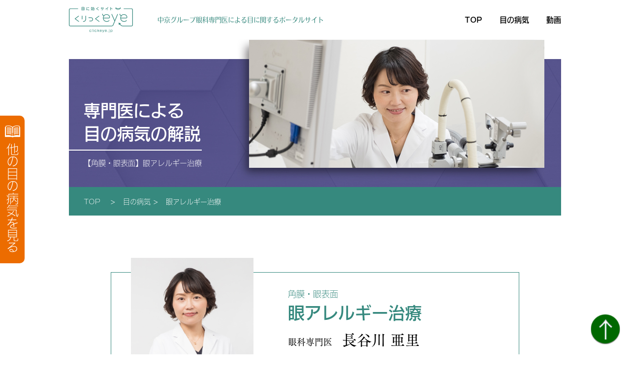

--- FILE ---
content_type: text/html; charset=UTF-8
request_url: https://clickeye.jp/disease/allergies/
body_size: 7537
content:
<!doctype html>
<html lang="ja">
<head>
<!-- Google Tag Manager -->
<script>(function(w,d,s,l,i){w[l]=w[l]||[];w[l].push({'gtm.start':
new Date().getTime(),event:'gtm.js'});var f=d.getElementsByTagName(s)[0],
j=d.createElement(s),dl=l!='dataLayer'?'&l='+l:'';j.async=true;j.src=
'https://www.googletagmanager.com/gtm.js?id='+i+dl;f.parentNode.insertBefore(j,f);
})(window,document,'script','dataLayer','GTM-PJQ9MC3');</script>
<!-- End Google Tag Manager -->

<meta http-equiv="X-UA-Compatible" content="IE=edge">
<meta charset="utf-8">
<meta name="viewport" content="width=device-width,user-scalable=yes,initial-scale=1">
<title>眼アレルギー治療 | アレルギー性結膜疾患などを解説 | くりっくeye</title>
<meta name="description" content="アレルギー反応が結膜（白目）に起こり、それに伴って結膜や角膜（黒目）などに生じた炎症反応によって、なんらかの自覚症状が出ている状態を、アレルギー性結膜疾患と呼びます。眼に起こる様々なアレルギー症状や治療に関して解説します。">
<meta name="keywords" content="アレルギー,結膜">
<link rel="shortcut icon" href="../../favicon.ico">
<link rel="apple-touch-icon-precomposed" href="../../assets/img/common/clip.png">
<link rel="preconnect" href="https://fonts.gstatic.com">
<link href="https://fonts.googleapis.com/css2?family=Noto+Sans+JP&display=swap" rel="stylesheet">
<link rel="stylesheet" href="../../assets/css/html5reset.css">
<link rel="stylesheet" href="../../assets/css/style.css?1768660817">
<link rel="stylesheet" href="../../assets/colorbox/colorbox.css">
<link rel="stylesheet" href="../../assets/slick/slick.css">
<link rel="stylesheet" href="../../assets/slick/slick-theme.css">
<script src="https://webfont.fontplus.jp/accessor/script/fontplus.js?UgIoHBj6bKg%3D&box=m~A~971Yjw4%3D&aa=1&ab=2"></script>
<link rel="stylesheet" href="../../assets/css/disease.css?1768660817"></head>

<body id="disease">
<!-- Google Tag Manager (noscript) -->
<noscript><iframe src="https://www.googletagmanager.com/ns.html?id=GTM-PJQ9MC3"
height="0" width="0" style="display:none;visibility:hidden"></iframe></noscript>
<!-- End Google Tag Manager (noscript) -->

<a id="top"></a>
<header class="header">
  <div class="header-in">
    <div class="header-box">
            <p class="header-logo"><a href="../../"><img src="../../assets/img/common/logo.svg" alt="くりっくeye"></a></p>
            <p class="header-txt font-motoya">中京グループ眼科専門医による<br>目に関するポータルサイト</p>
    </div>
    <nav class="gnav only-pc font-m">
      <ul>
        <li><a href="../../">TOP</a></li>
        <li><a href="../../#disease">目の病気</a></li>
              <li><a href="../../movie/">動画</a></li>
      </ul>
    </nav>
    <div class="sp-menu">
      <div class="header-menu">
        <p><span></span><span></span><span></span></p>
      </div>
    </div>
  </div>
</header>
<!-- /header -->

<nav class="nav-menu">
  <div class="nav-menu-content">
    <div class="nav-menu-content-inner">
      <ul class="nav-menu-main">
        <li><a href="../../"><span>TOP</span></a></li>
              <li><a href="../../movie/"><span>動画</span></a></li>
      </ul>
      <div class="nav-menu-disease">
        <p class="nav-menu-disease-ttl">専門医による目の病気の解説</p>
        <div class="nav-menu-disease-list">
          <p class="bg-disease-1">白内障・眼内レンズ</p>
          <ul>
            <li><a href="../../disease/cataract/">白内障とは</a></li>
            <li><a href="../../disease/toric/">トーリック眼内レンズ</a></li>
            <li><a href="../../disease/cataract-lens/">白内障の眼内レンズ</a></li>
          </ul>
        </div>
        <div class="nav-menu-disease-list">
          <p class="bg-disease-2">網膜硝子体</p>
          <ul>
            <li><a href="../../disease/retinal-detachment/">網膜剥離</a></li>
            <li><a href="../../disease/macula/">黄斑部の病気</a></li>
          </ul>
        </div>
        <div class="nav-menu-disease-list">
          <p class="bg-disease-4">角膜・眼表面</p>
          <ul>
            <li><a href="../../disease/allergies/">眼アレルギー治療</a></li>
          </ul>
        </div>
        <div class="nav-menu-disease-list">
          <p class="bg-disease-6">斜視弱視・小児眼科</p>
          <ul>
            <li><a href="../../disease/amblyopia/">弱視治療</a></li>
            <li><a href="../../disease/child-squint/">子供の斜視</a></li>
            <li><a href="../../disease/adult-squint/">大人の斜視</a></li>
          </ul>
        </div>
        <div class="nav-menu-disease-list">
          <p class="bg-disease-7">眼形成・涙道</p>
          <ul>
            <li><a href="../../disease/eyelid-varus/">眼瞼内反症</a></li>
            <li><a href="../../disease/tearpath-disease/">涙道疾患</a></li>
          </ul>
        </div>
      </div>
      <ul class="nav-menu-sub">
        <li><a href="../../info/terms.php">ご利用に際して</a></li>
        <li><a href="../../info/privacy.php">個人情報保護方針</a></li>
      </ul>
    </div>
  </div>
</nav>
<!-- /nav-menu -->

<div class="allergies">
  <section class="disease-mainttl-sec">
    <div class="disease-mainttl-h">
      <p class="disease-mainttl-m">専門医による<br>目の病気の解説</p>
      <h1 class="disease-mainttl-s">【角膜・眼表面】眼アレルギー治療</h1>
    </div>
    <figure><img src="../../assets/img/disease/allergies/mainttl.jpg" atl="" class="only-pc"><img src="../../assets/img/disease/allergies/sp/mainttl.jpg" atl="" class="only-sp"></figure>
  </section>
  <!-- /disease-mainttl-sec -->
  
  <nav class="topicpath">
    <div class="inner">
      <ol>
        <li><a href="../../">TOP</a> &gt;</li>
        <li>目の病気 &gt;</li>
        <li>眼アレルギー治療</li>
      </ol>
    </div>
  </nav>
  <!-- /topicpath -->
  
  <section class="doctor-sec">
    <p class="doctor-item-ttl only-sp">角膜・眼表面<br><big>眼アレルギー治療</big></p>
    <div class="inner">
      <div class="doctor-box">
        <figure><img src="../../assets/img/disease/allergies/img_doctor.jpg" alt="長谷川 亜里"></figure>
        <div class="doctor-item">
          <p class="doctor-item-ttl only-pc">角膜・眼表面<br><big>眼アレルギー治療</big></p>
          <p class="doctor-item-name font-min"><span class="doctor-item-position">眼科専門医</span>長谷川 亜里</p>
          <p class="doctor-item-txt">JCHO中京病院 眼科 医長</p>
        </div>
      </div>
    </div>
  </section>
  <!-- /doctor-sec -->
  <section class="what-sec">
    <div class="inner">
      <h2 class="heading"><span>アレルギー性結膜疾患とは</span></h2>
      <div class="what-top">
        <div class="what-box-item">
          <p class="txt">アレルギーとは、周囲の環境の何らかの異物に対して、体がおこす過剰な反応のことをいいます。アレルギー反応が結膜（白目）に起こり、それに伴って結膜（白目）や角膜（黒目）などに生じた炎症反応によって、なんらかの自覚症状が出ている状態を、アレルギー性結膜疾患と呼びます。<br>
            日本人の約15～20％がアレルギー性結膜疾患を有すると考えられています。患者数は10代にピークがあり、加齢に伴い減少すると考えられています。<br>
            発症要因や結膜（白目）の状態により、&#9312;アレルギー性結膜炎（季節性・通年性）、&#9313;アトピー性角結膜炎、&#9314;春季カタル、&#9315;巨大乳頭結膜炎の4つの病型に分類されます。</p>
        </div>
      </div>
    </div>
    <div class="what-box what-box-a">
      <div class="inner">
        <h3 class="subheading">アレルギー性結膜疾患の症状</h3>
        <div class="what-box-in">
          <div class="what-box-item">
            <p class="txt">自覚症状には、目のかゆみ、充血、めやに、異物感などが多く、目の状態によっては痛みやまぶしさ、涙が出る、見えにくいといった症状が出ることもあります。アレルギー性鼻炎を伴う場合も多く、くしゃみ、鼻水、鼻づまりといった症状がみられます。 </p>
            <p class="table-txt">アレルギー性結膜疾患でよくある症状（TOP10）</p>
            <div class="only-pc">
              <div class="what-box-flex">
                <table>
                  <tr>
                    <th>第１位</th>
                    <td>目のかゆみ</td>
                  </tr>
                  <tr>
                    <th>第２位</th>
                    <td>充血</td>
                  </tr>
                  <tr>
                    <th>第３位</th>
                    <td>くしゃみ</td>
                  </tr>
                  <tr>
                    <th>第４位</th>
                    <td>鼻水</td>
                  </tr>
                  <tr>
                    <th>第５位</th>
                    <td>鼻づまり</td>
                  </tr>
                </table>
                <table>
                  <tr>
                    <th>第６位</th>
                    <td>めやに</td>
                  </tr>
                  <tr>
                    <th>第７位</th>
                    <td>涙が出る</td>
                  </tr>
                  <tr>
                    <th>第８位</th>
                    <td>異物感（ゴロゴロする、コロコロする）</td>
                  </tr>
                  <tr>
                    <th>第９位</th>
                    <td>皮膚のかゆみ</td>
                  </tr>
                  <tr>
                    <th>第１０位</th>
                    <td>目の痛み</td>
                  </tr>
                </table>
              </div>
            </div>
            <div class="only-sp">
              <table>
                <tr>
                  <th>第１位</th>
                  <td>目のかゆみ</td>
                </tr>
                <tr>
                  <th>第２位</th>
                  <td>充血</td>
                </tr>
                <tr>
                  <th>第３位</th>
                  <td>くしゃみ</td>
                </tr>
                <tr>
                  <th>第４位</th>
                  <td>鼻水</td>
                </tr>
                <tr>
                  <th>第５位</th>
                  <td>鼻づまり</td>
                </tr>
                <tr>
                  <th>第６位</th>
                  <td>めやに</td>
                </tr>
                <tr>
                  <th>第７位</th>
                  <td>涙が出る</td>
                </tr>
                <tr>
                  <th>第８位</th>
                  <td>異物感（ゴロゴロする、コロコロする）</td>
                </tr>
                <tr>
                  <th>第９位</th>
                  <td>皮膚のかゆみ</td>
                </tr>
                <tr>
                  <th>第１０位</th>
                  <td>目の痛み</td>
                </tr>
              </table>
            </div>
          </div>
        </div>
      </div>
    </div>
    <div class="what-box what-box-b">
      <div class="inner">
        <h3 class="subheading">アレルギー性結膜疾患の検査</h3>
        <div class="what-box-in">
          <div class="what-box-item">
            <p class="txt">診察をすると、結膜（白目）に充血や浮腫（腫れ）、濾胞（ろほう）や乳頭と呼ばれるつぶつぶした隆起状の変化などが見られます。重症化すると、角膜（黒目）に傷ができ、視力低下の原因となることもあります。
              アレルギー発症の原因となる原因物質には、花粉（スギ、ヒノキ、シラカンバ、イネ科植物、ヨモギ、ブタクサなど）、ダニ、カビ、ペットなどがあります。アレルギーの原因物質は、皮膚テストや血液検査などで調べることができます。 </p>
          </div>
        </div>
      </div>
    </div>
    <div class="what-box what-box-c">
      <div class="inner">
        <h3 class="subheading">重症なアレルギー性結膜疾患</h3>
        <div class="what-box-in">
          <div class="what-box-item">
            <p class="txt mab40">アレルギー性結膜疾患が重症化すると、結膜に1㎜を超えるような大きな乳頭（巨大乳頭）が多数できるなどの強い変化が起こる場合があります。これを結膜の増殖性変化といいます。増殖性変化を生じて特に重症化しやすいのは、春季カタル（および一部のアトピー性角結膜炎）の患者さんです。 </p>
            <dl class="what-box-item-in">
              <dt>春季カタル</dt>
              <dd>
                <p class="txt">アトピー体質の学童期の子ども、特に男児に起こりやすいことが知られています。上まぶたの裏側に巨大乳頭が多数できる石垣状乳頭増殖や、角膜（黒目）と結膜（白目）の境界が腫れて凸凹になるTrantas斑とよばれる増殖性変化を生じます。 <br>
                  春季カタルでは、角膜（黒目）の障害を生じることも多く、視力低下などの後遺症が残ることもあります。 </p>
                <div class="fig">
                  <a href="../../assets/img/disease/allergies/img01.png" class="fig-zoom opacity">
                    <figure><img src="../../assets/img/disease/allergies/img01.png" alt="春季カタル"></figure>
                    <div class="fig-click"><span class="ico ico-click">クリックで拡大</span></div>
                  </a>
                </div>
              </dd>
            </dl>
            <dl>
              <dt>アトピー性角結膜炎</dt>
              <dd class="txt">思春期以降の顔面のアトピー性皮膚炎に伴って起こりやすく、まぶたのアトピー性皮膚炎が悪化すると、結膜の状態も重症化しやすくなります。 <br>
                アトピー性角膜炎でみられる変化はかなり個人差がありますが、春季カタルと同じように巨大乳頭ができたり、角膜障害を伴う場合もあります。また感染性角膜炎や角膜ヘルペスを併発しやすいことも知られています。</dd>
            </dl>
            <dl>
              <dt>重症なアレルギー性結膜疾患と円錐角膜</dt>
              <dd class="txt">アレルギー性結膜疾患では、目のかゆみで悩まされる方が最も多いですが、かゆいからといって目を擦ることは良くありません。 <br>
                目を擦る習慣ができることで、円錐角膜（黒目が突出してひずんでしまい、見えにくくなる病気）や白内障、網膜剥離といった病気を生じる可能性があり、実際に、重症なアレルギー性結膜疾患を有する患者さんではこれらの疾患を併発しやすいことが知られています。 <br>
                また、目を擦ることでかえって炎症が悪化し、目のかゆみなどのアレルギーの症状は悪化してしまいます。治療によって症状をしっかりコントロールすることが重要です。 </dd>
            </dl>
          </div>
        </div>
      </div>
    </div>
    <div class="what-box what-box-d">
      <div class="inner">
        <h3 class="subheading">アレルギー性結膜疾患の治療</h3>
        <div class="what-box-in">
          <div class="what-box-item">
            <dl>
              <dt>点眼療法</dt>
              <dd class="txt">点眼治療が基本となります。アレルギーの状態に応じて、抗アレルギー点眼薬やステロイド点眼薬、重症な春季カタルやアトピー性角結膜炎では免疫抑制剤の点眼薬を併用して治療を行います。アレルギーの点眼薬というと、症状があるときだけ使用するように思われがちですが、痒いときに点眼薬を使用してもすぐには効果が出ないので、症状に応じてある程度定期的に点眼を行う必要があります。 <br>
                ステロイド点眼薬や免疫抑制剤の点眼薬は、アレルギーの症状緩和に非常に効果的で全身への影響が少なく安全であるため治療に用いられますが、眼圧上昇や感染症といった目の副作用のリスクが稀にあるため、使用している間は眼科での定期診察が必要です。 </dd>
            </dl>
            <dl class="what-box-item-in">
              <dt>プロアクティブ療法</dt>
              <dd>
                <p class="txt">プロアクティブ療法とは、簡単にいうと、「症状がなくても、決められた点眼を決められた回数さしていくほうが症状を抑えられる」ということです。 <br>
                  一見症状がなくても粘膜のレベルではアレルギー反応が起こっています。そのため、かゆいと思ってからその都度数回だけ点眼する、という方法ではアレルギー反応を抑えにくいのです。症状が落ち着いてからも点眼を継続し、その後長期的にゆっくり減らしていく方法（プロアクティブ療法）のほうがアレルギー反応を抑えやすい、ということがわかってきています。 <br>
                  花粉症などの季節性アレルギー性結膜炎では症状の出る期間が短く、セルフケアによって抗原を浴びないように気を付けることができるため、必ずしもこの限りではありませんが、重症化しやすい春季カタルやアトピー性角結膜炎では、プロアクティブ療法を基本に治療しています。 </p>
                <div class="fig">
                  <a href="../../assets/img/disease/allergies/img02.png" class="fig-zoom opacity">
                    <figure><img src="../../assets/img/disease/allergies/img02.png" alt="プロアクティブ療法"></figure>
                    <div class="fig-click"><span class="ico ico-click">クリックで拡大</span></div>
                  </a>
                </div>
              </dd>
            </dl>
            <dl>
              <dt>舌下免疫療法</dt>
              <dd class="txt">アレルゲン免疫療法（減感作療法）の一種で、アレルギーの原因物質を少しずつ体内に吸収させることで、アレルギー反応を弱めていく治療法です。アレルゲン免疫療法は、アレルゲンを含む治療薬を皮下に注射する「皮下免疫療法」が古くから行われていましたが、近年では治療薬を舌の下に投与する「舌下免疫療法」が登場し、自宅で服用できるようになりました。ただし、治療期間が3～5年と、根気のいる治療になります。 <br>
                舌下免疫療法は、スギ花粉症とダニアレルギーの治療が可能となっています。</dd>
            </dl>
            <dl>
              <dt>外科的治療</dt>
              <dd class="txt">免疫抑制剤の点眼薬の登場により、アレルギー性結膜疾患のために外科的治療を必要とする患者さんは稀になりましたが、一部には外科的治療（結膜乳頭切除など）が必要となる場合もあります。結膜乳頭切除は、重症な春季カタルの患者さんで、再発を繰り返す場合や、免疫抑制剤の点眼薬が無効な場合などに行っています。<br>
              また、春季カタルでは角膜にシールド潰瘍という硬い沈着物が付着することがあります。そのような場合も外科的に除去する必要があります。</dd>
            </dl>
            <div class="reference">
              <p>参考：日本眼科学会アレルギー性結膜疾患診療ガイドライン（第2版）<br>
                アトピー性角結膜炎と春季カタル　高村悦子　あたらしい眼科 32(6): 841-842, 2015.</p>
            </div>
          </div>
        </div>
      </div>
    </div>
  </section>
  <!-- /what-sec -->
  
  
  <section class="message-sec">
    <div class="inner">
      <p class="message-ico"><img src="../../assets/img/disease/ttl05.png" alt=""></p>
      <figure> <img src="../../assets/img/disease/allergies/img_message01.png" alt="眼科専門医 長谷川 亜里">
        <figcaption><small>眼科専門医</small><br>
          長谷川 亜里</figcaption>
      </figure>
      <div class="message-box">
        <div class="message-item txt">アレルギーは、症状があっても我慢してやり過ごしている方もいると思います。軽症であればそれでも問題にならないことが多いですが、眼を毎日擦り続ける影響は意外と大きく、思いがけない重症な病気を発症する場合もあります。お困りの方は、一度相談にお越しください。</div>
      </div>
    </div>
  </section>
  <!-- /message-sec -->
  
  
</div>
<!-- /allergies -->
<nav class="disease-sidenav">
  <div class="disease-sidenav-in">
    <h2 class="sidenav-heading"><span class="ico ico-side">他の目の病気を見る</span></h2>
    <div class="sidenav-box">
      <dl class="cate01">
        <dt>白内障・眼内レンズ</dt>
        <dd>
          <ul>
            <li><a href="../../disease/cataract/">
              <figure><img src="../../assets/img/disease/side/01_ichikawa.png" alt="市川 慶"></figure>
              <div class="sidenav-box-item">
                <p class="sidenav-item-about">白内障とは</p>
                <p class="sidenav-item-name">市川 慶</p>
              </div>
              </a></li>
            <li><a href="../../disease/toric/">
              <figure><img src="../../assets/img/disease/side/01_ichikawa.png" alt="市川 慶"></figure>
              <div class="sidenav-box-item">
                <p class="sidenav-item-about">トーリック眼内レンズ</p>
                <p class="sidenav-item-name">市川 慶</p>
              </div>
              </a></li>
                      <li><a href="../../disease/cataract-lens/">
              <figure><img src="../../assets/img/disease/side/03_ichikawa.png" alt="市川 一夫"></figure>
              <div class="sidenav-box-item">
                <p class="sidenav-item-about">白内障の眼内レンズ</p>
                <p class="sidenav-item-name">市川 一夫</p>
              </div>
              </a></li>
          </ul>
        </dd>
      </dl>
      <dl class="cate02">
        <dt>網膜硝子体</dt>
        <dd>
          <ul>
            <li><a href="../../disease/retinal-detachment/">
              <figure><img src="../../assets/img/disease/side/04_yokoyama.png" alt="横山 翔"></figure>
              <div class="sidenav-box-item">
                <p class="sidenav-item-about">網膜剥離</p>
                <p class="sidenav-item-name">横山 翔</p>
              </div>
              </a></li>
            <li><a href="../../disease/macula/">
              <figure><img src="../../assets/img/disease/side/05_mori.png" alt="森 俊男"></figure>
              <div class="sidenav-box-item">
                <p class="sidenav-item-about">黄斑疾患</p>
                <p class="sidenav-item-name">森 俊男</p>
              </div>
              </a></li>
                    </ul>
        </dd>
      </dl>
          <dl class="cate04">
        <dt>角膜・眼表面</dt>
        <dd>
          <ul>
            <li><a href="../../disease/allergies/">
              <figure><img src="../../assets/img/disease/side/11_hasegawa.png" alt="長谷川 亜里"></figure>
              <div class="sidenav-box-item">
                <p class="sidenav-item-about">眼アレルギー治療</p>
                <p class="sidenav-item-name">長谷川 亜里</p>
              </div>
              </a></li>
                    </ul>
        </dd>
      </dl>
          <dl class="cate06">
        <dt>斜視弱視・小児眼科</dt>
        <dd>
          <ul>
            <li><a href="../../disease/amblyopia/">
              <figure><img src="../../assets/img/disease/side/15_tsukui.png" alt="津久井 真紀子"></figure>
              <div class="sidenav-box-item">
                <p class="sidenav-item-about">弱視治療</p>
                <p class="sidenav-item-name">津久井 真紀子</p>
              </div>
              </a></li>
            <li><a href="../../disease/child-squint/">
              <figure><img src="../../assets/img/disease/side/16_ichikawa.png" alt="市川 翔"></figure>
              <div class="sidenav-box-item">
                <p class="sidenav-item-about">子供の斜視</p>
                <p class="sidenav-item-name">市川 翔</p>
              </div>
              </a></li>
            <li><a href="../../disease/adult-squint/">
              <figure><img src="../../assets/img/disease/side/17_yokoyama.png" alt="横山 吉美"></figure>
              <div class="sidenav-box-item">
                <p class="sidenav-item-about">大人の斜視</p>
                <p class="sidenav-item-name">横山 吉美</p>
              </div>
              </a></li>
          </ul>
        </dd>
      </dl>
      <dl class="cate07">
        <dt>眼形成・涙道</dt>
        <dd>
          <ul>
                      <li><a href="../../disease/eyelid-varus/">
              <figure><img src="../../assets/img/disease/side/19_esaka.png" alt="江坂 友里"></figure>
              <div class="sidenav-box-item">
                <p class="sidenav-item-about">眼瞼内反症</p>
                <p class="sidenav-item-name">江坂 友里</p>
              </div>
              </a></li>
            <li><a href="../../disease/tearpath-disease/">
              <figure><img src="../../assets/img/disease/side/20_hoshino.png" alt="星野 彰宏"></figure>
              <div class="sidenav-box-item">
                <p class="sidenav-item-about">涙道疾患</p>
                <p class="sidenav-item-name">星野 彰宏</p>
              </div>
              </a></li>
          </ul>
        </dd>
      </dl>
        </div>
  </div>
</nav>
<!-- /sidenav --> 
<footer class="footer">
  <div class="inner">
    <div class="footer-flex">
      <p class="footer-logo"><a href="../../"><img src="../../assets/img/common/logo_w.svg" alt="くりっくeye"></a></p>
      <ul class="footer-nav">
        <li><a href="../../">TOP</a></li>
        <li><a href="../../#disease">目の病気</a></li>
              <li><a href="../../movie/">動画</a></li>
        <li><a href="../../info/terms.php">ご利用に際して</a></li>
        <li><a href="../../info/privacy.php">個人情報保護方針</a></li>
      </ul>
    </div>
    <div class="footer-flex">
          <div class="footer-info">
        <p>株式会社中京メディカル<span class="only-pc">　</span><br class="only-sp">〒456-0032<span class="only-pc">　</span><br class="only-sp">名古屋市熱田区三本松町12-23 <br class="only-sp">中京ビル6F</p>
              <p class="footer-copy">Copyright &copy; CHUKYO MEDICAL Co. Ltd. All rights reserved.</p>
      </div>
    </div>
  </div>
</footer>
<!-- /footer --> 

<p class="pagetop"><a href="#top"><img src="../../assets/img/common/bt_pagetop.png" alt="ページトップへ"></a></p>

<script src="../../assets/js/jquery.min.js"></script> 
<script src="../../assets/js/jquery.lib.js?1.0.0"></script> 
<script src="../../assets/js/jquery.proj.js?1768660817"></script> 
<script src="../../assets/js/jquery.heightLine.js"></script> 
<script src="../../assets/colorbox/colorbox.js"></script>
<script src="../../assets/slick/slick.js"></script>
<script src="//webfont.fontplus.jp/accessor/script/fontplus.js?UgIoHBj6bKg%3D&aa=1&ab=2"></script> 
</body></html>

--- FILE ---
content_type: text/css
request_url: https://clickeye.jp/assets/css/style.css?1768660817
body_size: 4583
content:
@charset "UTF-8";
/* ==================================================================================================== フォント
==================================================================================================== */
.font-nsj { font-family: 'Noto Sans JP', sans-serif; }

.font-l { font-family: "I-OTF新ゴシックPro L"; }

.font-m, .faq-stop strong { font-family: "I-OTF新ゴシックPro M"; }

.font-b, .footer .footer-nav, .disease-sidenav .sidenav-box dl dd ul li a .sidenav-box-item, .heading, .subheading, .mainttl-sec .mainttl-sub, .mainttl-sec .mainttl-ttl { font-family: "I-OTF新ゴシックPro M"; }

.font-min { font-family: "TsukuAOldMinPr6-M"; }

.font-min-b { font-family: "TsukuAOldMinPr6-M"; }

.font-motoya { font-family: "NUDモトヤアポロ Std W3"; }

* { -webkit-box-sizing: border-box; -moz-box-sizing: border-box; box-sizing: border-box; word-wrap: break-word; text-align: justify; text-justify: inter-ideograph; }

html { font-size: 16px; }
@media screen and (max-width: 750px) { html { font-size: 3.8vw; } }

body { padding-top: 80px; color: #000; font-family: "I-OTF新ゴシックPro L", sans-serif; }
@media screen and (max-width: 750px) { body { padding-top: 60px; } }

li { list-style: none; }

img { max-width: 100%; vertical-align: bottom; }

a { color: #000; text-decoration: underline; }
a:hover { text-decoration: none; }
a.single { text-decoration: none; }

button { padding: 0; border: none; background: none; font-family: inherit; font-size: 1rem; }

input[type="text"], input[type="password"], input[type="tel"], input[type="email"] { font-family: inherit; font-size: 1rem; }

select { font-family: inherit; }

.only-pc { display: block; }
@media screen and (max-width: 750px) { .only-pc { display: none; } }

.only-sp { display: none; }
@media screen and (max-width: 750px) { .only-sp { display: block; } }

img.only-pc, span.only-pc { display: inline; }
@media screen and (max-width: 750px) { img.only-pc, span.only-pc { display: none; } }
img.only-sp, span.only-sp { display: none; }
@media screen and (max-width: 750px) { img.only-sp, span.only-sp { display: inline; } }

table.only-pc { display: table; }
@media screen and (max-width: 750px) { table.only-pc { display: none; } }
table.only-sp { display: none; }
@media screen and (max-width: 750px) { table.only-sp { display: table; } }

.inner { width: 100%; max-width: 1060px; margin: 0 auto; padding: 0 30px; line-height: 2; }
@media screen and (max-width: 750px) { .inner { padding: 0 7.1428571429%; } }

.inner_l { max-width: 1160px; margin: 0 auto; padding: 0 30px; line-height: 2; }
@media screen and (max-width: 750px) { .inner_l { padding: 0 7.1428571429%; } }

/* ==================================================================================================== ヘッダ－
==================================================================================================== */
.header { position: fixed; top: 0; left: 0; z-index: 1000; width: 100%; background-color: #fff; }
.header .header-in { display: flex; align-items: center; justify-content: space-between; max-width: 1060px; height: 80px; margin: 0 auto; padding: 0 30px; }
@media screen and (max-width: 750px) { .header .header-in { height: 60px; padding: 0; } }
.header .header-in .header-box { display: flex; align-items: center; }
@media screen and (max-width: 750px) { .header .header-in .header-box { margin-left: 3.5714285714%; } }
.header .header-in .header-box .header-logo { max-width: 130px; margin-right: 50px; }
@media screen and (max-width: 960px) { .header .header-in .header-box .header-logo { margin-right: 20px; } }
@media screen and (max-width: 750px) { .header .header-in .header-box .header-logo img { height: 50px; } }
.header .header-in .header-box .header-txt { font-size: 0.8125rem; color: #36897e; line-height: 1.4; }
.header .header-in .header-box .header-txt br { display: none; }
@media screen and (max-width: 960px) { .header .header-in .header-box .header-txt br { display: block; } }
@media screen and (max-width: 750px) { .header .header-in .header-box .header-txt { font-size: 0.6875rem; } }
.header .header-in .gnav ul { display: flex; align-items: center; justify-content: flex-end; font-size: 0.9375rem; line-height: 1.6; }
.header .header-in .gnav ul li { margin-right: 35px; }
@media screen and (max-width: 960px) { .header .header-in .gnav ul li { margin-right: 15px; } }
.header .header-in .gnav ul li:last-child { margin-right: 0; }
.header .header-in .gnav ul li a { text-decoration: none; }
.header .header-in .gnav ul li a:hover { padding-bottom: 10px; border-bottom: 2px solid #ffc400; }
.header .sp-menu { z-index: 999; display: none; width: 60px; height: 60px; padding-top: 18px; background-color: #36897e; }
@media screen and (max-width: 750px) { .header .sp-menu { display: block; } }
.header .sp-menu .header-menu { position: relative !important; font-weight: bold; text-align: center; cursor: pointer; }
.header .sp-menu .header-menu p { position: absolute; width: 100%; padding-top: 24px; top: 0; left: 0; }
.header .sp-menu .header-menu span { position: absolute; display: inline-block; transition: all .4s; left: 10px; width: 40px; height: 2px; background-color: #fff; }
.header .sp-menu .header-menu span:nth-of-type(1) { top: 0; }
.header .sp-menu .header-menu span:nth-of-type(2) { top: 50%; margin-top: -1px; }
.header .sp-menu .header-menu span:nth-of-type(3) { bottom: 0; }

/* ==================================================================================================== SPメニュー
==================================================================================================== */
.nav-menu { z-index: 99999; display: none; position: fixed; top: 60px; left: 0; width: 100%; height: calc(100% - 60px); background-color: #e9e7e7; z-index: 100; line-height: 1.5; }
.nav-menu .nav-menu-content { position: absolute; top: 0; left: 0; width: 100%; height: 100%; padding-bottom: 0; overflow-y: auto; }
.nav-menu .nav-menu-content-inner { padding: 5.7142857143% 7.1428571429% 8.5714285714%; }
.nav-menu a { text-decoration: none; }
.nav-menu .nav-menu-main { display: flex; justify-content: center; margin-bottom: 6.6666666667%; font-size: 1.3333333333rem; }
.nav-menu .nav-menu-main li { position: relative; width: 30%; margin-right: 1em; padding-top: 30%; }
.nav-menu .nav-menu-main li:last-child { margin-right: 0; }
.nav-menu .nav-menu-main li a { position: absolute; top: 0; left: 0; display: flex; justify-content: center; align-items: center; width: 100%; height: 100%; border-radius: 50%; background-color: #36897e; color: #fff; }
.nav-menu .nav-menu-main li a span { display: inline-block; text-align: center; }
.nav-menu .nav-menu-main li:first-child a { background-color: #74b7b7; }
.nav-menu .nav-menu-disease-ttl { margin-bottom: 3.3333333333%; font-size: 1.4814814815rem; text-align: center; }
.nav-menu .nav-menu-disease-list { margin-bottom: 10%; }
.nav-menu .nav-menu-disease-list p { padding: 0.25em 0 0.25em 0.5em; border-radius: 5px; color: #fff; font-size: 1.4814814815rem; background-image: url("../img/common/nav_arrow.png"); background-repeat: no-repeat; background-position: right 0.5em center; background-size: 1em auto; cursor: pointer; }
.nav-menu .nav-menu-disease-list ul { display: none; font-size: 1.1851851852rem; }
.nav-menu .nav-menu-disease-list ul li { border-bottom: 1px solid #e8e8e8; background-color: #fff; }
.nav-menu .nav-menu-disease-list ul li:nth-child(even) { background-color: #f5f8f8; }
.nav-menu .nav-menu-disease-list ul li:last-child { border-bottom-left-radius: 5px; border-bottom-right-radius: 5px; }
.nav-menu .nav-menu-disease-list ul li a { display: block; padding: 0.5em 0 0.5em 2em; background: url("../img/common/ico_arrow06.png") no-repeat left 0.75em top 0.75em; background-size: 1em; }
.nav-menu .nav-menu-disease-list.js-open p { border-bottom-left-radius: 0; border-bottom-right-radius: 0; background-image: url("../img/common/nav_arrow02.png"); }
.nav-menu .nav-menu-sub { width: 11em; margin: 0 auto; padding-top: 20px; font-size: 1.3333333333rem; }
.nav-menu .nav-menu-sub li { margin-bottom: 40px; }
.nav-menu .nav-menu-sub li:last-child { margin-bottom: 0; }
.nav-menu .nav-menu-sub li a { display: block; padding: 0.5em 0; border: 1px solid #595757; border-radius: 2em; text-align: center; }

.bg-disease-1 { background-color: #ec6c00; }

.bg-disease-2 { background-color: #ffb900; }

.bg-disease-3 { background-color: #bb4c94; }

.bg-disease-4 { background-color: #3f3a7e; }

.bg-disease-5 { background-color: #db6db2; }

.bg-disease-6 { background-color: #1e497e; }

.bg-disease-7 { background-color: #1e8eac; }

.bg-disease-8 { background-color: #bd4504; }

.bg-disease-9 { background-color: #328700; }

.js-menuopen { overflow: hidden; }
.js-menuopen .header { background-color: #e9e7e7; }
.js-menuopen .header .sp-menu { background-color: transparent; }
.js-menuopen .header .sp-menu .header-menu span { background-color: #36897e; }
.js-menuopen .header .sp-menu .header-menu span:nth-child(1) { transform: translateY(11px) rotate(-45deg); }
.js-menuopen .header .sp-menu .header-menu span:nth-child(2) { opacity: 0; }
.js-menuopen .header .sp-menu .header-menu span:nth-child(3) { transform: translateY(-11px) rotate(45deg); }
.js-menuopen .nav-menu { display: block; }

.gnavopened .header { position: relative; z-index: 200; }

.gnavopened .nav-menu { display: block; }

/* ==================================================================================================== ぱんくず
==================================================================================================== */
.topicpath { width: 100%; max-width: 1000px; margin: 0 auto; background-color: #36897e; }
@media screen and (max-width: 750px) { .topicpath { display: none; } }
.topicpath .inner { display: flex; justify-content: space-between; align-items: center; }
.topicpath ol { display: flex; flex-wrap: wrap; align-items: center; padding: 15px 0; font-size: 0.875rem; color: #fff; }
.topicpath ol li { margin-right: 15px; }
.topicpath ol li a { text-decoration: none; padding-right: 15px; color: #fff; }
.topicpath ol li a:hover { text-decoration: underline; }

.tpfixed .topicpath { position: fixed; top: 80px; left: 50%; z-index: 1000; transform: translateX(-50%); }

.view-ctrl { display: flex; }
.view-ctrl .view-ctrl-item { display: flex; align-items: center; margin-left: 15px; }
.view-ctrl .view-ctrl-item p { color: #fff; margin-right: 10px; }
.view-ctrl .view-ctrl-item ul { display: flex; color: #000; }
.view-ctrl .view-ctrl-item ul li { padding: 8px 10px; background-color: #fff; line-height: 1; cursor: pointer; }
.view-ctrl .view-ctrl-item ul li.is-active { background-color: #000; color: #fff100; }
.view-ctrl .view-ctrl-item ul li:first-child { border-top-left-radius: 1em; border-bottom-left-radius: 1em; }
.view-ctrl .view-ctrl-item ul li:last-child { border-top-right-radius: 1em; border-bottom-right-radius: 1em; }

.view-fixed { display: none; }
@media screen and (max-width: 750px) { .view-fixed { position: fixed; top: 120px; left: 0; z-index: 9999; display: flex; flex-direction: row-reverse; justify-content: flex-start; align-items: center; width: 160px; border-top-right-radius: 25px; border-bottom-right-radius: 25px; background-color: #000; transform: translateX(calc(-100% + 70px)); transition: all .4s; }
  .view-fixed.js-scroll { transform: translateX(calc(-100% + 1.2em)); }
  .view-fixed.js-open { transform: translateX(0); } }
.view-fixed .view-fixed-tab p { display: flex; align-items: center; width: 70px; background: url("../img/common/ico_arrow07.png") no-repeat right 5px center; padding-top: 2em; padding-bottom: 2em; padding-right: 1em; color: #fff100; -webkit-writing-mode: vertical-rl; -ms-writing-mode: tb-rl; -o-writing-mode: vertical-rl; writing-mode: vertical-rl; cursor: pointer; }
@media screen and (max-width: 750px) { .view-fixed .view-fixed-tab p { background-size: 10px auto; } }
.view-fixed .view-fixed-tab p span { font-size: 1.5625rem; }
.view-fixed .view-fixed-item { margin-right: 10px; padding-bottom: 20px; }
.view-fixed .view-fixed-item li { width: 3.5em; padding: 1.25em 0; margin-top: 20px; border: 2px solid #fff; border-radius: 10px; background-color: #fff; color: #000; text-align: center; }
.view-fixed .view-fixed-item li.is-active { background-color: #000; color: #fff100; }

/* ==================================================================================================== フッター
==================================================================================================== */
.footer { padding: 40px 0 20px; background-color: #36897e; color: #fff; }
.footer a { text-decoration: none; color: #fff; }
.footer a:hover { text-decoration: underline; }
.footer .footer-flex { display: flex; justify-content: space-between; align-items: center; }
@media screen and (max-width: 750px) { .footer .footer-flex { display: block; } }
.footer .footer-flex:first-child { margin-bottom: 15px; padding-bottom: 25px; border-bottom: 1px solid #fff; }
@media screen and (max-width: 750px) { .footer .footer-flex:first-child { margin-bottom: 0; border-bottom: none; } }
.footer .footer-flex.is-reverse { flex-direction: row-reverse; }
.footer .footer-logo { max-width: 161px; }
@media screen and (max-width: 750px) { .footer .footer-logo { max-width: 13em; margin: 20px auto; } }
.footer .footer-nav { display: flex; flex-wrap: wrap; font-size: 1.0625rem; }
@media screen and (max-width: 750px) { .footer .footer-nav { display: none; } }
.footer .footer-nav li { margin-left: 2em; }
.footer .footer-banner { max-width: 250px; }
@media screen and (max-width: 750px) { .footer .footer-banner { max-width: 14em; margin: 20px auto 0; } }
.footer .footer-info { font-size: 0.9375rem; }
@media screen and (max-width: 750px) { .footer .footer-info p { text-align: center; line-height: 1.6; } }
@media screen and (max-width: 750px) { .footer .footer-copy { margin-top: 20px; font-size: 0.5925925926rem; } }

.pagetop { position: fixed; width: 60px; bottom: 20px; right: 20px; }
@media screen and (max-width: 750px) { .pagetop { width: 60px; } }

/* ==================================================================================================== 見た目変更
==================================================================================================== */
.js-bg-b { background-color: #000; color: #fff100; }
.js-bg-b .header .header-in .header-box .header-txt { color: #000; }
.js-bg-b .topicpath { background-color: transparent; }
.js-bg-b .topicpath ol { color: #fff100; }
.js-bg-b .topicpath ol li a { color: #fff100; }
.js-bg-b .view-ctrl .view-ctrl-item p { color: #fff100; }
.js-bg-b .view-ctrl .view-ctrl-item ul li { padding: 6px 10px; border-top: 2px solid #fff; border-bottom: 2px solid #fff; }
.js-bg-b .view-ctrl .view-ctrl-item ul li:first-child { padding-left: 9px; padding-right: 9px; border-left: 2px solid #fff; }
.js-bg-b .view-ctrl .view-ctrl-item ul li:last-child { padding-left: 9px; padding-right: 9px; border-right: 2px solid #fff; }
.js-bg-b .footer { border-top: 2px solid #fff; background-color: transparent; color: #fff100; }
.js-bg-b .footer a { color: #fff100; }
.js-bg-b .footer .footer-in .footer-flex .fnav ul li { background-image: url("../img/common/ico_arrow03_y.png"); }
@media screen and (max-width: 750px) { .js-bg-b .footer .footer-in .footer-flex .fnav ul li { background: none; } }

/* ==================================================================================================== サイドナビ
==================================================================================================== */
.disease-sidenav { z-index: 99; cursor: pointer; position: fixed; top: 0; left: -370px; z-index: 9999; display: flex; justify-content: flex-start; align-items: flex-start !important; width: 420px; height: 100%; }
@media screen and (max-width: 750px) { .disease-sidenav { display: none; } }
.disease-sidenav .sidenav-heading { position: absolute; top: 50%; right: 0; display: flex; align-items: center; width: 50px; margin-top: -125px; background: #ec6c00; padding-top: 20px; padding-bottom: 20px; font-size: 1.5625rem; color: #fff; font-weight: normal; -webkit-writing-mode: vertical-rl; -ms-writing-mode: tb-rl; -o-writing-mode: vertical-rl; writing-mode: vertical-rl; -webkit-border-top-right-radius: 10px; -webkit-border-bottom-right-radius: 10px; -moz-border-radius-topright: 10px; -moz-border-radius-bottomright: 10px; }
.disease-sidenav .sidenav-heading .ico-side { padding: 35px 5px 0; background: url("../img/common/ico_book.png") no-repeat center top; }
.disease-sidenav .sidenav-box { position: absolute; top: 0; left: 0; width: 370px; height: 100%; padding-top: 35px; border: 2px solid #ec6c00; background-color: #fffdf2; overflow-y: auto; -ms-overflow-style: none; scrollbar-width: none; }
.disease-sidenav .sidenav-box::-webkit-scrollbar { display: none; }
.disease-sidenav .sidenav-box dl { width: 300px; margin: 0 auto 45px; }
.disease-sidenav .sidenav-box dl.cate01 dt { background-color: #ec6c00; }
.disease-sidenav .sidenav-box dl.cate02 dt { background-color: #ffb900; }
.disease-sidenav .sidenav-box dl.cate03 dt { background-color: #bb4c94; }
.disease-sidenav .sidenav-box dl.cate04 dt { background-color: #3f3a7e; }
.disease-sidenav .sidenav-box dl.cate05 dt { background-color: #db6db2; }
.disease-sidenav .sidenav-box dl.cate06 dt { background-color: #1e497e; }
.disease-sidenav .sidenav-box dl.cate07 dt { background-color: #1e8eac; }
.disease-sidenav .sidenav-box dl.cate08 dt { background-color: #ab3c00; }
.disease-sidenav .sidenav-box dl.cate09 dt { background-color: #328700; }
.disease-sidenav .sidenav-box dl dt { padding: 10px 15px; color: #fff; }
.disease-sidenav .sidenav-box dl dd ul li { border-bottom: 1px dashed #595757; }
.disease-sidenav .sidenav-box dl dd ul li a { display: flex; justify-content: space-between; align-items: center; text-decoration: none; padding: 10px 0; background: url("../img/common/ico_arrow02.png") no-repeat right center; color: #000; }
.disease-sidenav .sidenav-box dl dd ul li a figure { width: 60px; }
.disease-sidenav .sidenav-box dl dd ul li a figure img { border-radius: 30px; }
.disease-sidenav .sidenav-box dl dd ul li a .sidenav-box-item { width: 230px; }
.disease-sidenav .sidenav-box dl dd ul li a .sidenav-box-item .sidenav-item-about { margin-bottom: 10px; font-size: 1.25rem; color: #000; line-height: 1.3; }

.opacity:hover { opacity: 0.7; }

.txt { line-height: 2; }

sup { font-size: 0.625rem; vertical-align: top; }

.ico { display: block; }

.ico-click { font-size: 1rem; padding-left: 25px; background: url("../img/common/ico_click.png") no-repeat left center; }

.notes { margin-right: 5px; padding: 2px 10px 4px; background-color: #36897e; font-size: 0.9375rem; line-height: 1 !important; color: #fff !important; }

.module { display: none; }

.fig-notes a { display: flex; align-items: center; }

figure figcaption { margin-top: 10px; font-size: 1rem; }

.fig a { text-decoration: none; }
.fig a:hover img { opacity: 0.7; }
@media screen and (max-width: 750px) { .fig a:hover img { opacity: 1; } }
@media screen and (max-width: 750px) { .fig a { cursor: default; } }
.fig img { border: 1px solid #000; }
.fig .fig-click { display: flex; margin-top: 10px; }
@media screen and (max-width: 750px) { .fig .fig-click { margin-top: 0; } }
.fig .fig-click .fig-cap { margin-right: 1em; }
.fig .fig-click .ico-click { font-size: 1rem; }
@media screen and (max-width: 750px) { .fig .fig-click .ico-click { display: none; } }

.reference { margin-top: 30px; padding: 10px 20px; background-color: #D2E8E5; font-size: 0.8125rem; }
@media screen and (max-width: 750px) { .reference { font-size: 1.0625rem; } }
.reference p { padding-left: 3em; text-indent: -3em; }

/* ==================================================================================================== タイトル
==================================================================================================== */
.heading { font-size: 1.5625rem; text-align: center; color: #36897e; font-weight: normal; }
.heading span { padding-bottom: 40px; }
@media screen and (max-width: 750px) { .heading span { padding-bottom: 20px; } }

.subheading { position: relative; margin-bottom: 55px; padding: 10px 15px; background-color: #36897e; font-size: 1.25rem; font-weight: normal; color: #fff; }
@media screen and (max-width: 750px) { .subheading { margin-bottom: 7.1428571429%; background: #36897e url("../img/common/sp/ico_arrow03.png") no-repeat right 3.5714285714% center; font-size: 1.125rem; } }
@media screen and (max-width: 750px) { .subheading.active { background: #36897e url("../img/common/sp/ico_arrow02.png") no-repeat right 3.5714285714% center; } }
.subheading::after { content: ""; display: block; position: absolute; bottom: -10px; left: 0; width: 100%; height: 3px; background-color: #ffd600; }

/** サブページ - メインタイトル */
.mainttl-sec { position: relative; margin-bottom: 60px; }
@media screen and (max-width: 2200px) { .mainttl-sec figure { height: 500px; }
  .mainttl-sec figure img { width: 100%; height: 100%; object-fit: cover; } }
@media screen and (max-width: 750px) { .mainttl-sec figure { height: auto; } }
.mainttl-sec .mainttl-box { position: absolute; top: 0; left: 0; display: flex; justify-content: center; align-items: center; width: 100%; height: 100%; color: #fff; }
@media screen and (max-width: 750px) { .mainttl-sec .mainttl-box { position: static; margin-top: -6em; } }
.mainttl-sec .mainttl-sub { font-size: 1.875rem; line-height: 1.4; }
@media screen and (max-width: 750px) { .mainttl-sec .mainttl-sub { font-size: 1.09375rem; text-align: center; } }
.mainttl-sec .mainttl-sub.is-inverse { color: #000; }
.mainttl-sec .mainttl-ttl { margin-bottom: 10px; font-size: 3.125rem; line-height: 1.4; }
@media screen and (max-width: 750px) { .mainttl-sec .mainttl-ttl { margin-bottom: 1em; font-size: 1.875rem; text-align: center; } }
.mainttl-sec .mainttl-ttl.is-inverse { color: #000; }
.mainttl-sec .mainttl-txt { font-size: 1.875rem; line-height: 1.6; }
@media screen and (max-width: 750px) { .mainttl-sec .mainttl-txt { color: #000; font-size: 1.09375rem; text-align: center; } }

.faq-stop { margin-bottom: 30px; color: #f00; }

.clearfix { zoom: 1; }
.clearfix::before { content: ""; display: table; }
.clearfix::after { content: ""; display: table; clear: both; }

.tac { text-align: center; }

.mab20 { margin-bottom: 20px !important; }

.mab30 { margin-bottom: 30px !important; }

.mab40 { margin-bottom: 40px !important; }

.mab50 { margin-bottom: 50px !important; }

.mab80 { margin-bottom: 80px !important; }

.w100 { width: 100%; }

.ls-001em { letter-spacing: -0.01em; }

.wb-ba { word-break: break-all; }

/*# sourceMappingURL=style.css.map */


--- FILE ---
content_type: text/css
request_url: https://clickeye.jp/assets/css/disease.css?1768660817
body_size: 9239
content:
@charset "UTF-8";
/* ==================================================================================================== フォント
==================================================================================================== */
.font-nsj { font-family: 'Noto Sans JP', sans-serif; }

.font-l, .message-sec .inner figure figcaption small { font-family: "I-OTF新ゴシックPro L"; }

.font-m, .doctor-sec .doctor-box .doctor-item .doctor-item-txt, .interview-sec .interview-heading, .interview-sec .interview-subheading, .interview-sec .interview-box-b .interview-heading-b, .message-sec .inner figure figcaption { font-family: "I-OTF新ゴシックPro M"; }

.font-b, .disease-mainttl-sec .disease-mainttl-m, .doctor-sec .doctor-item-ttl big, .doctor-sec .doctor-box .doctor-item dl dt, .hospital-sec .hospital-list li .hospital-box .hospital-heading, .hospital-sec .hospital-list li .hospital-box .map a, .hospital-sec .hospital-list li .hospital-link a, .module-box .module-in .module-heading, .module-box .module-in .module-close, .eyelid-varus .what-sec .what-box-b .what-box-b-ttl, .eyelid-varus .what-sec .what-box-b dl dt, .macula .what-sec dl dt, .toric .what-top .what-box-item-1 dl dt, .cornea .what-box-c .what-box-item-a dl dt, .cornea .what-box-c .what-box-item-in dl dt, .allergies .what-sec .what-box-c dl dt, .allergies .what-sec .what-box-d dl dt, .child-squint .what-sec .what-box-a dl dt, .laser-cataract .what-sec .what-box-c dl dt, .ptosis .what-sec dl dt, .cataract .what-sec dl dt, .glaucoma-surgery .what-sec dl dt { font-family: "I-OTF新ゴシックPro M"; }

.font-min { font-family: "TsukuAOldMinPr6-M"; }

.font-min-b { font-family: "TsukuAOldMinPr6-M"; }

.font-motoya { font-family: "NUDモトヤアポロ Std W3"; }

/* ==================================================================================================== 目の病気一覧
==================================================================================================== */
.disease-mainttl-sec { position: relative; width: 100%; max-width: 1000px; margin: 0 auto; }
.disease-mainttl-sec .disease-mainttl-h { position: absolute; left: 0; bottom: 0; color: #fff; }
@media screen and (max-width: 750px) { .disease-mainttl-sec .disease-mainttl-h { position: static; color: #1e807e; } }
.disease-mainttl-sec .disease-mainttl-m { margin-bottom: 15px; padding-left: 30px; padding-bottom: 10px; border-bottom: 2px solid #fff; font-size: 2.125rem; line-height: 1.4; }
@media screen and (max-width: 750px) { .disease-mainttl-sec .disease-mainttl-m { width: 7.5em; margin: 40px auto 15px; padding-left: 0; font-size: 1.5rem; border-bottom-color: #1e807e; text-align: center; } }
.disease-mainttl-sec .disease-mainttl-s { display: flex; margin-bottom: 40px; padding-left: 30px; font-size: 0.9375rem; line-height: 1.3; }
@media screen and (max-width: 750px) { .disease-mainttl-sec .disease-mainttl-s { display: block; margin-bottom: 40px; padding-left: 0; font-size: 0.875rem; text-align: center; } }

@media screen and (max-width: 750px) { .doctor-sec { margin-top: 8%; } }
.doctor-sec rt { font-size: 0.625rem; text-align: center; letter-spacing: 2px; }
@media screen and (max-width: 750px) { .doctor-sec rt { font-size: 0.5625rem; } }
.doctor-sec .doctor-item-ttl { color: #36897e; font-size: 1.0625rem; line-height: 1.5; }
@media screen and (max-width: 750px) { .doctor-sec .doctor-item-ttl { margin-bottom: 8%; font-size: 0.875rem; text-align: center; } }
.doctor-sec .doctor-item-ttl big { font-size: 2.125rem; }
@media screen and (max-width: 750px) { .doctor-sec .doctor-item-ttl big { font-size: 1.75rem; } }
.doctor-sec .doctor-item-ttl.is-ruby big { display: inline-block; margin-top: 5px; }
@media screen and (max-width: 750px) { .doctor-sec .inner { position: relative; padding: 0 3.5714285714%; } }
.doctor-sec .doctor-box { position: relative; display: flex; justify-content: flex-end; width: 83%; margin: 115px auto; padding: 30px 0; border: 1px solid #36897e; }
@media screen and (max-width: 750px) { .doctor-sec .doctor-box { position: static; width: 100%; margin: 0 auto 18.5714285714%; padding: 4.2857142857% 3.5714285714% 4.2857142857%; } }
.doctor-sec .doctor-box figure { position: absolute; top: -30px; left: 40px; width: 30.1204819277%; }
@media screen and (max-width: 750px) { .doctor-sec .doctor-box figure { top: 0; left: 0; width: 33.3333333333%; margin-top: -4%; } }
.doctor-sec .doctor-box .doctor-item { width: 56.6265060241%; padding-right: 20px; }
@media screen and (max-width: 750px) { .doctor-sec .doctor-box .doctor-item { width: 100%; padding-right: 0; padding-left: 34.2857142857%; } }
.doctor-sec .doctor-box .doctor-item .doctor-item-ico { padding: 8px 15px; background-color: #36897e; color: #fff; text-align: center; }
@media screen and (max-width: 750px) { .doctor-sec .doctor-box .doctor-item .doctor-item-ico { display: inline-block; padding: 5px 15px; margin-right: 20px; font-size: 1rem; } }
.doctor-sec .doctor-box .doctor-item dl { margin-top: 30px; margin-bottom: 20px; }
.doctor-sec .doctor-box .doctor-item dl dt { margin-bottom: 10px; font-size: 2.125rem; color: #36897e; line-height: 1; }
@media screen and (max-width: 750px) { .doctor-sec .doctor-box .doctor-item dl dt { font-size: 2.1875rem; text-align: center; } }
.doctor-sec .doctor-box .doctor-item dl dt span { font-size: 1.375rem; }
.doctor-sec .doctor-box .doctor-item dl dd { font-size: 1.875rem; }
.doctor-sec .doctor-box .doctor-item dl dd .doctor-item-position { margin-right: 20px; font-size: 1.125rem; }
.doctor-sec .doctor-box .doctor-item .doctor-item-name { font-size: 1.875rem; }
@media screen and (max-width: 750px) { .doctor-sec .doctor-box .doctor-item .doctor-item-name { margin-bottom: 5px; line-height: 1.5; } }
.doctor-sec .doctor-box .doctor-item .doctor-item-name .doctor-item-position { margin-right: 20px; font-size: 1.125rem; }
@media screen and (max-width: 750px) { .doctor-sec .doctor-box .doctor-item .doctor-item-name .doctor-item-position { display: block; } }
.doctor-sec .doctor-box .doctor-item .doctor-item-txt { font-size: 0.875rem; line-height: 1.5; min-height: 3em; }

.what-sec { margin-bottom: 120px; font-size: 1.125rem; }
@media screen and (max-width: 750px) { .what-sec { margin-bottom: 21.4285714286%; font-size: 1rem; } }
.what-sec .heading { margin-bottom: 80px; padding-top: 60px; background: url("../img/disease/ttl01.png") no-repeat center top; }
@media screen and (max-width: 750px) { .what-sec .heading { margin-bottom: 50px; } }
.what-sec .heading span { background: url("../img/disease/ico_line02.png") no-repeat center bottom; }
@media screen and (max-width: 750px) { .what-sec .what-box { margin-bottom: 10% !important; } }

.movie-sec { max-width: 1000px; margin: 0 auto 150px; padding-bottom: 85px; background: linear-gradient(180deg, #fff 0%, #fff 60%, #ffc600 60%, #ffc600 100%); font-size: 1.125rem; }
@media screen and (max-width: 750px) { .movie-sec { margin-bottom: 16.4285714286%; padding-bottom: 7.1428571429%; background: none; border: 15px solid #ffc600; font-size: 1rem; } }
.movie-sec .inner { background: url("../img/disease/ttl02.png") no-repeat left top; }
@media screen and (max-width: 750px) { .movie-sec .inner { background: url("../img/disease/ttl02.png") no-repeat left 5.7142857143% top 3.5714285714%; padding-top: 18.5714285714%; } }
.movie-sec .movie-heading { margin-bottom: 30px; padding-top: 40px; text-align: center; }
@media screen and (max-width: 750px) { .movie-sec .movie-heading { width: 35.4285714286%; margin: 0 auto 7.1428571429%; padding-top: 0; } }
.movie-sec .movie-txt { margin-bottom: 30px; text-align: center; }
.movie-sec .movie-box { width: 90%; margin: 0 auto; padding: 0 0 55px; background-color: #fff; }
@media screen and (max-width: 750px) { .movie-sec .movie-box { width: 78.5714285714%; margin: 0 auto; padding: 0; } }
.movie-sec .movie-box .movie-list { display: flex; width: 83.8888888889%; margin: 0 auto; }
@media screen and (max-width: 750px) { .movie-sec .movie-box .movie-list { display: block; width: 100%; } }
.movie-sec .movie-box .movie-list li { position: relative; width: 47.1523178808%; margin-right: 5.6953642384%; }
@media screen and (max-width: 750px) { .movie-sec .movie-box .movie-list li { position: static; width: 100%; margin-right: 0; margin-bottom: 14.5454545455%; } }
.movie-sec .movie-box .movie-list li:last-child { margin: 0; }
.movie-sec .movie-box .movie-list li p { position: absolute; bottom: -85px; left: 50%; transform: translateX(-50%); -webkit-transform: translateX(-50%); -ms-transform: translateX(-50%); width: 71.9101123596%; }
@media screen and (max-width: 750px) { .movie-sec .movie-box .movie-list li p { position: static; width: 90.9090909091%; margin: 10% auto; transform: translateX(0); -webkit-transform: translateX(0); -ms-transform: translateX(0); } }
.movie-sec .movie-box .movie-list li p a { display: block; text-decoration: none; padding: 15px; border: 1px solid #1e807e; background-color: #1e807e; font-size: 1.125rem; color: #fff; text-align: center; }
.movie-sec .movie-box .movie-list li p a:hover { background-color: #fff; color: #1e807e; }
.movie-sec .movie-box.movie-box-s { max-width: 501px; }
.movie-sec .movie-box.movie-box-s .movie-list { width: 71.0578842315%; }
@media screen and (max-width: 750px) { .movie-sec .movie-box.movie-box-s .movie-list { width: 100%; } }
.movie-sec .movie-box.movie-box-s .movie-list li { width: 100%; }

.interview-sec { max-width: 1000px; margin: 0 auto 130px; font-size: 1.125rem; }
@media screen and (max-width: 750px) { .interview-sec { margin-bottom: 18.5714285714%; font-size: 1rem; } }
.interview-sec .heading { margin-bottom: 100px; padding-top: 45px; background: url("../img/disease/ttl03.png") no-repeat center top; }
@media screen and (max-width: 750px) { .interview-sec .heading { background-size: contain; } }
.interview-sec .interview-heading { margin-bottom: 30px; padding-bottom: 25px; border-bottom: 1px dashed #595757; font-size: 1.1875rem; color: #36897e; font-weight: normal; }
.interview-sec .interview-subheading { margin-bottom: 25px; padding-left: 60px; background: url("../img/disease/ico_line.png") no-repeat left center; color: #36897e; font-weight: normal; }
.interview-sec .interview-box { position: relative; }
.interview-sec .interview-box .inner { position: relative; }
.interview-sec .interview-box dl { display: flex; align-items: flex-start; margin-bottom: 35px; }
.interview-sec .interview-box dl dt { width: 4em; }
@media screen and (max-width: 750px) { .interview-sec .interview-box dl dt { width: 4.5em; } }
.interview-sec .interview-box dl dd { flex: 1; line-height: 1.8; }
.interview-sec .interview-box .w600 { width: 60%; }
@media screen and (max-width: 750px) { .interview-sec .interview-box .w600 { width: 100%; } }
.interview-sec .interview-box-a { margin-bottom: 80px; }
@media screen and (max-width: 750px) { .interview-sec .interview-box-a { margin-bottom: 11.4285714286%; } }
.interview-sec .interview-box-a .interview-fig { position: absolute; top: 0; left: 50%; margin-left: 140px; }
@media screen and (max-width: 750px) { .interview-sec .interview-box-a .interview-fig { position: static; margin-left: 7.1428571429%; margin-bottom: 7.1428571429%; } }
.interview-sec .interview-box-b { margin-bottom: 40px; }
.interview-sec .interview-box-b .interview-heading-b { margin-bottom: 30px; padding: 10px 20px; background-color: #36897e; font-size: 1.1875rem; color: #fff; font-weight: normal; line-height: 1.5; }
@media screen and (max-width: 750px) { .interview-sec .interview-box-b .interview-heading-b { padding: 20px 7.1428571429%; } }
.interview-sec .interview-box-b .flex { display: flex; justify-content: flex-end; }
.interview-sec .interview-fig-a { position: absolute; top: 0; right: 50%; margin-right: 140px; }
@media screen and (max-width: 750px) { .interview-sec .interview-fig-a { position: static; margin-right: 7.1428571429%; margin-bottom: 7.1428571429%; } }
.interview-sec .interview-fig-b-box { position: relative; }
.interview-sec .interview-fig-b { position: absolute; top: 0; left: 50%; margin-left: 140px; }
@media screen and (max-width: 750px) { .interview-sec .interview-fig-b { position: static; margin-left: 3.5714285714%; margin-right: 3.5714285714%; margin-bottom: 7.1428571429%; } }

.hospital-sec { margin-bottom: 170px; }
.hospital-sec .heading { padding-top: 50px; margin-bottom: 40px; background: url("../img/disease/ttl04.png") no-repeat center top; }
@media screen and (max-width: 750px) { .hospital-sec .heading { margin-bottom: 12.8571428571%; padding-top: 24.2857142857%; background: url("../img/disease/sp/ttl04.png") no-repeat center top; background-size: contain; } }
.hospital-sec .heading span { padding-bottom: 0; background: none; }
@media screen and (max-width: 750px) { .hospital-sec .heading span { padding-bottom: 5.7142857143%; background: url("../img/disease/ico_line02.png") no-repeat center bottom; } }
@media screen and (max-width: 750px) { .hospital-sec .hospital-in { display: none; } }
.hospital-sec .hospital-list { display: flex; flex-wrap: wrap; }
@media screen and (max-width: 750px) { .hospital-sec .hospital-list { display: flex; } }
.hospital-sec .hospital-list li { width: 48.2%; margin-right: 3.6%; margin-bottom: 4%; padding: 15px; border: 1px solid #bababa; box-shadow: 0 0 5px rgba(0, 0, 0, 0.3); }
.hospital-sec .hospital-list li:nth-child(2n) { margin-right: 0; }
@media screen and (max-width: 750px) { .hospital-sec .hospital-list li { width: 100%; margin-right: 0; margin-bottom: 5.7142857143%; }
  .hospital-sec .hospital-list li:last-child { margin-bottom: 0; } }
.hospital-sec .hospital-list li a { text-decoration: none; }
.hospital-sec .hospital-list li a:hover { opacity: 0.7; }
.hospital-sec .hospital-list li .hospital-tag { display: block; margin-bottom: 5px; line-height: 1; }
.hospital-sec .hospital-list li .hospital-tag span { font-size: 1rem; }
@media screen and (max-width: 750px) { .hospital-sec .hospital-list li .hospital-tag span { font-size: 0.8125rem; } }
.hospital-sec .hospital-list li .hospital-tag span.tag01 { color: #f08300; }
.hospital-sec .hospital-list li .hospital-tag span.tag02 { color: #004098; }
.hospital-sec .hospital-list li .hospital-box { display: flex; justify-content: space-between; align-items: center; margin-bottom: 10px; }
.hospital-sec .hospital-list li .hospital-box .hospital-heading { width: 72.6141078838%; min-height: 3em; overflow: hidden; font-size: 1.375rem; line-height: 1.5; color: #36897e; font-weight: normal; }
.hospital-sec .hospital-list li .hospital-box .map { position: relative; width: 4.5em; padding-top: 4.5em; }
@media screen and (max-width: 750px) { .hospital-sec .hospital-list li .hospital-box .map { width: 4em; padding-top: 4em; } }
.hospital-sec .hospital-list li .hospital-box .map a { position: absolute; top: 0; left: 0; display: flex; justify-content: center; align-items: center; width: 100%; height: 100%; border: 2px solid #36897e; border-radius: 50%; font-size: 0.9375rem; color: #36897e; }
.hospital-sec .hospital-list li .hospital-zip { line-height: 1.5; }
.hospital-sec .hospital-list li .hospital-addr { height: 3em; line-height: 1.5; overflow: hidden; }
.hospital-sec .hospital-list li .hospital-addr.hauto { height: auto; }
.hospital-sec .hospital-list li .hospital-foot { display: flex; justify-content: space-between; }
@media screen and (max-width: 750px) { .hospital-sec .hospital-list li .hospital-foot { display: block; } }
.hospital-sec .hospital-list li .hospital-tel { line-height: 1.5; }
.hospital-sec .hospital-list li .hospital-link a { display: block; width: 11em; margin-top: 5px; padding: 0.4em 0; border: 2px solid #36897e; border-radius: 1em; color: #36897e; font-size: 0.875rem; line-height: 1; text-align: center; }
@media screen and (max-width: 750px) { .hospital-sec .hospital-list li .hospital-link a { width: 16em; margin: 15px auto 0; padding: 1em 0; border-radius: 1.5em; } }
.hospital-sec .hospital-list li .hospital-foot-2 { display: flex; justify-content: space-between; }
.hospital-sec .hospital-list li .hospital-foot-2.hospital-foot-r { justify-content: flex-end; }
.hospital-sec .hospital-list li.is-small { margin-bottom: 20px; background-color: #f4f4f4; }
.hospital-sec .hospital-list li.is-small .hospital-box .hospital-heading { width: 100%; min-height: initial; }
.hospital-sec .hospital-list li.is-small .hospital-link { width: 48%; }
.hospital-sec .hospital-list li.is-small .hospital-link a { width: 100%; }

.message-sec { padding-bottom: 180px; }
@media screen and (max-width: 750px) { .message-sec { padding-bottom: 12.8571428571%; } }
.message-sec .inner { position: relative; }
@media screen and (max-width: 750px) { .message-sec .inner { padding: 0 3.5714285714%; } }
.message-sec .inner .message-ico { position: absolute; top: -75px; left: 0; }
@media screen and (max-width: 750px) { .message-sec .inner .message-ico { left: 50%; transform: translateX(-50%); } }
.message-sec .inner figure { position: absolute; top: 6px; left: 5px; width: 16%; text-align: center; }
@media screen and (max-width: 750px) { .message-sec .inner figure { position: relative; top: 0; left: 0; display: flex; justify-content: center; align-items: flex-end; width: auto; margin: 0 auto; } }
.message-sec .inner figure figcaption { font-size: 1.25rem; line-height: 1.5; text-align: center; }
@media screen and (max-width: 750px) { .message-sec .inner figure figcaption { padding-left: 10px; text-align: left; } }
.message-sec .inner figure figcaption small { font-size: 0.875rem; }
.message-sec .inner .message-box { display: flex; justify-content: flex-end; }
@media screen and (max-width: 750px) { .message-sec .inner .message-box { position: relative; padding-top: 35px; } }
.message-sec .inner .message-box .message-item { width: 82%; padding: 20px 25px; background-color: #36897e; color: #fff; position: relative; display: inline-block; border-radius: 5px; }
@media screen and (max-width: 750px) { .message-sec .inner .message-box .message-item { width: 100%; padding: 25px 20px; } }
.message-sec .inner .message-box .message-item figure { position: static; float: right; width: 30%; margin: 0 0 10px 20px; }
@media screen and (max-width: 750px) { .message-sec .inner .message-box .message-item figure { width: 40%; } }
.message-sec .inner .message-box .message-item::before { content: ""; position: absolute; top: 50%; left: -40px; margin-top: -15px; border: 15px solid transparent; border-right: 25px solid #36897e; }
@media screen and (max-width: 750px) { .message-sec .inner .message-box .message-item::before { top: 0; left: 50%; margin-top: -35px; transform: rotate(90deg) translateY(50%); } }

.module-box .module-in { padding: 20px 50px; background-color: #fff; }
@media screen and (max-width: 750px) { .module-box .module-in { padding: 6.4285714286% 8.5714285714%; } }
.module-box .module-in .module-heading { margin-bottom: 10px; color: #36897e; font-size: 1.5rem; }
@media screen and (max-width: 750px) { .module-box .module-in .module-heading { font-size: 1.375rem; } }
.module-box .module-in .module-heading .ico-module { margin-bottom: 15px; padding-left: 30px; background: url("../img/disease/ico_module.png") no-repeat left top; }
.module-box .module-in .module-zip { line-height: 1.5; }
.module-box .module-in .module-addr { height: 3em; line-height: 1.5; overflow: hidden; }
.module-box .module-in .module-tel { margin-bottom: 1em; line-height: 1.5; }
.module-box .module-in .module-map { position: relative; padding-top: 71.4285714286%; }
@media screen and (max-width: 750px) { .module-box .module-in .module-map { padding-top: 100%; } }
.module-box .module-in .module-map iframe { position: absolute; top: 0; left: 0; width: 100%; height: 100%; }
.module-box .module-in .module-close { display: block; width: 15em; max-width: 90%; margin: 20px auto 0; padding: 0.5em 0; border: 2px solid #36897e; border-radius: 1em; color: #36897e; font-size: 1.875rem; text-align: center; cursor: pointer; }
@media screen and (max-width: 750px) { .module-box .module-in .module-close { font-size: 1.25rem; } }

/*　円錐角膜治療　*/
.keratoconus .what-sec .what-top { display: flex; justify-content: space-between; margin-bottom: 100px; }
@media screen and (max-width: 750px) { .keratoconus .what-sec .what-top { display: block; margin-bottom: 14.2857142857%; } }
.keratoconus .what-sec .what-top .what-top-box { width: 60%; }
@media screen and (max-width: 750px) { .keratoconus .what-sec .what-top .what-top-box { width: 100%; line-height: 1.8; } }
.keratoconus .what-sec .what-top .what-top-box p { margin-bottom: 50px; }
@media screen and (max-width: 750px) { .keratoconus .what-sec .what-top .what-top-box p { margin-bottom: 7.1428571429%; } }
.keratoconus .what-sec .what-top .what-top-box p:last-child { margin-bottom: 0; }
@media screen and (max-width: 750px) { .keratoconus .what-sec .what-top .what-top-box figure { margin-bottom: 7.1428571429%; } }
.keratoconus .what-sec .what-top .what-top-fig { width: 35%; }
@media screen and (max-width: 750px) { .keratoconus .what-sec .what-top .what-top-fig { display: none; } }
.keratoconus .what-sec .what-top .what-top-fig li { margin-bottom: 10px; }
.keratoconus .what-sec .what-top .what-top-fig li:last-child { margin-bottom: 0; }
.keratoconus .what-sec .what-box-a { margin-bottom: 70px; }
.keratoconus .what-sec .what-box-a .what-box-item { margin-bottom: 70px; overflow: hidden; }
@media screen and (max-width: 750px) { .keratoconus .what-sec .what-box-a .what-box-item { margin-bottom: 10%; } }
.keratoconus .what-sec .what-box-a .what-box-item .space { float: right; height: 110px; }
@media screen and (max-width: 750px) { .keratoconus .what-sec .what-box-a .what-box-item .space { height: auto; } }
.keratoconus .what-sec .what-box-a .what-box-item .txt p { margin-bottom: 40px; }
@media screen and (max-width: 750px) { .keratoconus .what-sec .what-box-a .what-box-item .txt p { margin-bottom: 8.5714285714%; } }
.keratoconus .what-sec .what-box-a .what-box-item .txt p:last-child { margin-bottom: 0; }
.keratoconus .what-sec .what-box-a .what-box-item figure { float: right; clear: both; margin: 0 0 0 45px; }
@media screen and (max-width: 750px) { .keratoconus .what-sec .what-box-a .what-box-item figure { float: none; margin: 0 0 10%; } }
.keratoconus .what-sec .what-box-a .what-box-item-fig { padding: 0 30px; }
@media screen and (max-width: 750px) { .keratoconus .what-sec .what-box-a .what-box-item-fig { padding: 0; } }
.keratoconus .what-sec .what-box-b { margin-bottom: 100px; }
.keratoconus .what-sec .what-box-c { margin-bottom: 55px; }
.keratoconus .what-sec .what-box-d { margin-bottom: 115px; }
.keratoconus .what-sec .what-box-d .what-box-item { display: flex; justify-content: space-between; }
@media screen and (max-width: 750px) { .keratoconus .what-sec .what-box-d .what-box-item { display: block; } }
.keratoconus .what-sec .what-box-d .what-box-item .txt { width: 60%; }
@media screen and (max-width: 750px) { .keratoconus .what-sec .what-box-d .what-box-item .txt { width: 100%; margin-bottom: 7.1428571429%; } }
.keratoconus .what-sec .what-box-d .what-box-item figure { width: 35%; }
@media screen and (max-width: 750px) { .keratoconus .what-sec .what-box-d .what-box-item figure { width: 100%; } }

/*　白内障の眼内レンズ　*/
.cataract-lens .what-sec .what-top { margin-bottom: 150px; }
@media screen and (max-width: 750px) { .cataract-lens .what-sec .what-top { margin-bottom: 12.8571428571%; } }
.cataract-lens .what-sec .what-top .fig { float: right; width: 48%; margin-left: 4%; margin-bottom: 20px; }
@media screen and (max-width: 750px) { .cataract-lens .what-sec .what-top .fig { float: none; width: 100%; margin-top: 20px; margin-left: 0; } }
.cataract-lens .what-sec .what-box-a { margin-bottom: 150px; }
@media screen and (max-width: 750px) { .cataract-lens .what-sec .what-box-a { margin-bottom: 80px; } }
.cataract-lens .what-sec .what-box-b ul { display: flex; justify-content: space-between; margin-top: 50px; }
@media screen and (max-width: 750px) { .cataract-lens .what-sec .what-box-b ul { display: block; margin-top: 20px; } }
.cataract-lens .what-sec .what-box-b ul li { width: 48.9%; }
@media screen and (max-width: 750px) { .cataract-lens .what-sec .what-box-b ul li { width: 100%; margin-bottom: 30px; }
  .cataract-lens .what-sec .what-box-b ul li:last-child { margin-bottom: 0; } }
.cataract-lens .interview-sec .interview-box-a .interview-row { display: flex; justify-content: space-between; }
@media screen and (max-width: 750px) { .cataract-lens .interview-sec .interview-box-a .interview-row { display: block; } }
.cataract-lens .interview-sec .interview-box-a .interview-row dl { width: 60%; }
@media screen and (max-width: 750px) { .cataract-lens .interview-sec .interview-box-a .interview-row dl { width: 100%; } }
.cataract-lens .interview-sec .interview-box-a .interview-row figure { width: 36%; }
@media screen and (max-width: 750px) { .cataract-lens .interview-sec .interview-box-b .inner-nosp { padding: 0; } }
.cataract-lens .interview-sec .interview-box-b .interview-row { display: flex; justify-content: space-between; }
.cataract-lens .interview-sec .interview-box-b .interview-row figure { width: 36%; }
.cataract-lens .interview-sec .interview-box-b .interview-row .interview-col { width: 60%; }
@media screen and (max-width: 750px) { .cataract-lens .interview-sec .interview-box-b .interview-row .interview-col { width: 100%; } }
.cataract-lens .interview-sec .interview-box-b .interview-row .interview-col dl:last-child { margin-bottom: 0; }
.cataract-lens .interview-sec .interview-box-b .interview-p { margin-bottom: 35px; }
@media screen and (max-width: 750px) { .cataract-lens .interview-sec .interview-box-b .interview-p { padding-left: 4.5em; } }
.cataract-lens .interview-sec .interview-box-b .interview-fig-b2 { float: right; width: 36%; margin-left: 4%; }
.cataract-lens .interview-sec .interview-box-b .interview-p2 { margin-bottom: 35px; padding-left: 4em; }
@media screen and (max-width: 750px) { .cataract-lens .interview-sec .interview-box-b .interview-p2 { padding-left: 4.5em; } }

/*　弱視治療　*/
.amblyopia .what-sec .what-top { margin-bottom: 150px; }
@media screen and (max-width: 750px) { .amblyopia .what-sec .what-top { margin-bottom: 12.8571428571%; } }
.amblyopia .what-sec .what-box-a { margin-bottom: 180px; }
.amblyopia .what-sec .what-box-a .txt-l { margin: 30px 0 45px; font-size: 1.125rem; }
.amblyopia .what-sec .what-box-a .what-box-item-in { margin-bottom: 40px; }
.amblyopia .what-sec .what-box-a .what-box-item-flex { display: flex; justify-content: space-between; }
@media screen and (max-width: 750px) { .amblyopia .what-sec .what-box-a .what-box-item-flex { display: block; } }
.amblyopia .what-sec .what-box-a .what-box-item-flex dl { width: 48%; }
@media screen and (max-width: 750px) { .amblyopia .what-sec .what-box-a .what-box-item-flex dl { width: 100%; } }
.amblyopia .what-sec .what-box-a .what-box-item-flex .fig { width: 48%; }
@media screen and (max-width: 750px) { .amblyopia .what-sec .what-box-a .what-box-item-flex .fig { width: 100%; margin-top: 10%; } }
.amblyopia .what-sec .what-box-a dl dt { margin-bottom: 30px; padding-bottom: 10px; border-bottom: 1px solid #36897e; font-size: 1.125rem; color: #36897e; font-weight: bold; }

/*　SLT緑内障レーザー治療　*/
.slt-laser .what-sec .what-top { margin-bottom: 80px; }
@media screen and (max-width: 750px) { .slt-laser .what-sec .what-top { margin-bottom: 11.4285714286%; } }
.slt-laser .what-sec .what-box-a, .slt-laser .what-sec .what-box-b, .slt-laser .what-sec .what-box-c { margin-bottom: 70px; }
@media screen and (max-width: 750px) { .slt-laser .what-sec .what-box-a, .slt-laser .what-sec .what-box-b, .slt-laser .what-sec .what-box-c { margin-bottom: 11.4285714286%; } }
.slt-laser .what-sec .what-box-d ol { margin-bottom: 35px; }

/*　リレックススマイル　*/
.relex .what-sec .what-top { margin-bottom: 70px; }
@media screen and (max-width: 750px) { .relex .what-sec .what-top { margin-bottom: 11.4285714286%; } }
.relex .what-sec .what-box-a { margin-bottom: 95px; }
@media screen and (max-width: 750px) { .relex .what-sec .what-box-a { margin-bottom: 11.4285714286%; } }
.relex .what-sec .what-box-a .what-box-item-in { display: flex; justify-content: space-between; margin-top: 35px; }
.relex .what-sec .what-box-a .what-box-item-in figure { width: 48%; }
.relex .what-sec .what-box-a .what-box-item-in dl { width: 48%; }
.relex .what-sec .what-box-a .what-box-item-in dl dt { position: relative; width: 100%; margin-bottom: 20px; }
.relex .what-sec .what-box-a .what-box-item-in dl dt img { width: 100%; }
.relex .what-sec .what-box-a .what-box-item-in dl dd { width: 79.1666666667%; margin: 0 auto 40px; }
.relex .what-sec .what-box-a .what-box-item-in dl dd:last-child { margin-bottom: 0; }
.relex .what-sec .what-box-a .what-box-item-in dl dd a { display: block; text-decoration: none; padding: 10px; background-color: #1e807e; font-size: 1.5625rem; text-align: center; color: #fff; }
.relex .what-sec .what-box-b { margin-bottom: 80px; }
@media screen and (max-width: 750px) { .relex .what-sec .what-box-b { margin-bottom: 11.4285714286%; } }
.relex .what-sec .what-box-b figure { float: right; margin-left: 20px; }
@media screen and (max-width: 750px) { .relex .what-sec .what-box-b figure { float: none; margin-top: 20px; margin-left: 0; } }
.relex .what-sec .what-box-c { margin-bottom: 80px; }
@media screen and (max-width: 750px) { .relex .what-sec .what-box-c { margin-bottom: 11.4285714286%; } }
.relex .what-sec .what-box-d table { width: 100%; margin-top: 80px; }
.relex .what-sec .what-box-d table tr th { width: 50%; padding: 10px; background-color: #36897e; border-right: 2px solid #fff; border-bottom: 2px solid #fff; color: #fff; text-align: center; font-weight: normal; }
@media screen and (max-width: 750px) { .relex .what-sec .what-box-d table tr th { width: 30%; vertical-align: middle; } }
.relex .what-sec .what-box-d table tr td { position: relative; width: 50%; padding: 10px; border-bottom: 2px solid #fff; border-right: 2px solid #fff; background-color: #D2E8E5; text-align: center; }
@media screen and (max-width: 750px) { .relex .what-sec .what-box-d table tr td { width: 70%; text-align: left; } }
.relex .what-sec .what-box-d figure { z-index: 99; position: absolute; top: 8px; right: -40px; }

/*　網膜剥離　*/
.retinal-detachment .what-sec .what-top { margin-bottom: 100px; display: flex; justify-content: space-between; }
@media screen and (max-width: 750px) { .retinal-detachment .what-sec .what-top { display: block; margin-bottom: 11.4285714286%; } }
.retinal-detachment .what-sec .what-top .txt { width: 48%; }
@media screen and (max-width: 750px) { .retinal-detachment .what-sec .what-top .txt { width: 100%; margin-bottom: 7.1428571429%; } }
.retinal-detachment .what-sec .what-top .fig { width: 48%; }
@media screen and (max-width: 750px) { .retinal-detachment .what-sec .what-top .fig { width: 100%; } }
.retinal-detachment .what-sec .what-box-a, .retinal-detachment .what-sec .what-box-b { margin-bottom: 70px; }
@media screen and (max-width: 750px) { .retinal-detachment .what-sec .what-box-a, .retinal-detachment .what-sec .what-box-b { margin-bottom: 11.4285714286%; } }
.retinal-detachment .what-sec .what-box-c dl dt { margin-bottom: 30px; padding-bottom: 10px; border-bottom: 1px solid #36897e; font-size: 1.125rem; color: #36897e; font-weight: bold; }
.retinal-detachment .what-sec .what-box-item-fl { display: flex; justify-content: space-between; }
@media screen and (max-width: 750px) { .retinal-detachment .what-sec .what-box-item-fl { display: block; } }
.retinal-detachment .what-sec .what-box-item-fl p { width: 48%; }
@media screen and (max-width: 750px) { .retinal-detachment .what-sec .what-box-item-fl p { width: 100%; margin-bottom: 30px; } }
.retinal-detachment .what-sec .what-box-item-fl .fig { width: 48%; }
@media screen and (max-width: 750px) { .retinal-detachment .what-sec .what-box-item-fl .fig { width: 100%; } }

/*　眼瞼内反症　*/
.eyelid-varus .what-sec .what-top { margin-bottom: 80px; }
@media screen and (max-width: 750px) { .eyelid-varus .what-sec .what-top { margin-bottom: 12.8571428571%; } }
.eyelid-varus .what-sec .what-box-a { margin-bottom: 80px; }
.eyelid-varus .what-sec .what-box-b .what-box-b-txt { margin-bottom: 30px; }
.eyelid-varus .what-sec .what-box-b .what-box-b-ttl { margin-bottom: 30px; border-bottom: 2px solid #36897e; color: #36897e; font-size: 1.25rem; }
@media screen and (max-width: 750px) { .eyelid-varus .what-sec .what-box-b .what-box-b-ttl { font-size: 1.125rem; } }
.eyelid-varus .what-sec .what-box-b .what-box-item-in { margin-top: 30px; }
.eyelid-varus .what-sec .what-box-b dl dt { margin-bottom: 10px; font-size: 1.125rem; color: #36897e; font-weight: bold; }
.eyelid-varus .what-sec .what-box-b figure { margin-top: 40px; }
.eyelid-varus .what-sec .what-box-item-flex { display: flex; justify-content: space-between; align-items: flex-start; }
@media screen and (max-width: 750px) { .eyelid-varus .what-sec .what-box-item-flex { display: block; } }
.eyelid-varus .what-sec .what-box-item-flex dl { width: 48%; }
@media screen and (max-width: 750px) { .eyelid-varus .what-sec .what-box-item-flex dl { width: 100%; } }
.eyelid-varus .what-sec .what-box-item-flex .fig { width: 48%; }
@media screen and (max-width: 750px) { .eyelid-varus .what-sec .what-box-item-flex .fig { width: 100%; margin-top: 10%; } }

/*　黄斑部の病気　*/
.macula .what-sec .what-top { margin-bottom: 80px; }
@media screen and (max-width: 750px) { .macula .what-sec .what-top { margin-bottom: 12.8571428571%; } }
.macula .what-sec .what-top .what-box-item { margin-bottom: 30px; }
.macula .what-sec .what-top .what-box-item .fig { float: right; width: 48%; margin-left: 4%; margin-bottom: 20px; }
@media screen and (max-width: 750px) { .macula .what-sec .what-top .what-box-item .fig { float: none; width: 100%; margin-top: 20px; margin-left: 0; } }
.macula .what-sec .what-top ul { display: flex; justify-content: space-between; }
@media screen and (max-width: 750px) { .macula .what-sec .what-top ul { display: block; } }
.macula .what-sec .what-top ul li { width: 48%; }
@media screen and (max-width: 750px) { .macula .what-sec .what-top ul li { width: 100%; margin-bottom: 20px; }
  .macula .what-sec .what-top ul li:last-child { margin: 0; } }
.macula .what-sec .what-box-a, .macula .what-sec .what-box-b, .macula .what-sec .what-box-c, .macula .what-sec .what-box-d { margin-bottom: 80px; }
.macula .what-sec .what-box-e { margin-bottom: 80px; }
.macula .what-sec .what-box-e dd .what-box-item .fig { float: right; width: 48%; margin-left: 4%; margin-bottom: 20px; }
@media screen and (max-width: 750px) { .macula .what-sec .what-box-e dd .what-box-item .fig { float: none; width: 100%; margin-top: 20px; margin-left: 0; } }
.macula .what-sec .what-box-f { margin-bottom: 80px; }
.macula .what-sec .what-box-f dd .what-box-item { margin-top: 30px; }
@media screen and (max-width: 750px) { .macula .what-sec .what-box-f dd .what-box-item { margin-top: 0; margin-bottom: 20px; } }
.macula .what-sec .what-box-f dd .what-box-item .fig { float: right; width: 48%; margin-left: 4%; margin-bottom: 20px; }
@media screen and (max-width: 750px) { .macula .what-sec .what-box-f dd .what-box-item .fig { float: none; width: 100%; margin-top: 20px; margin-left: 0; } }
.macula .what-sec .what-box-f ul { display: flex; justify-content: space-between; }
@media screen and (max-width: 750px) { .macula .what-sec .what-box-f ul { display: block; margin-top: 20px; } }
.macula .what-sec .what-box-f ul li { width: 48%; }
@media screen and (max-width: 750px) { .macula .what-sec .what-box-f ul li { width: 100%; margin-bottom: 20px; }
  .macula .what-sec .what-box-f ul li:last-child { margin-bottom: 0; } }
.macula .what-sec dl { margin-top: 50px; }
.macula .what-sec dl dt { margin-bottom: 30px; padding-bottom: 10px; border-bottom: 1px solid #36897e; font-size: 1.125rem; color: #36897e; font-weight: bold; }

/*　トーリック眼内レンズ　*/
.toric .what-top { margin-bottom: 80px; }
.toric .what-top .what-box-item-1 { margin-bottom: 70px; }
@media screen and (max-width: 750px) { .toric .what-top .what-box-item-1 { margin-bottom: 8.5714285714%; } }
.toric .what-top .what-box-item-1 dl { margin-bottom: 30px; }
@media screen and (max-width: 750px) { .toric .what-top .what-box-item-1 dl { margin-bottom: 8.5714285714%; } }
.toric .what-top .what-box-item-1 dl dt { font-size: 1.125rem; color: #36897e; }
.toric .what-top .what-box-item { display: flex; justify-content: space-between; margin-bottom: 70px; }
@media screen and (max-width: 750px) { .toric .what-top .what-box-item { display: block; margin-bottom: 8.5714285714%; } }
.toric .what-top .what-box-item p { width: 48%; }
@media screen and (max-width: 750px) { .toric .what-top .what-box-item p { width: 100%; margin-bottom: 8.5714285714%; } }
.toric .what-top .what-box-item .fig { width: 48%; }
@media screen and (max-width: 750px) { .toric .what-top .what-box-item .fig { width: 100%; } }
.toric .what-box-a, .toric .what-box-d, .toric .what-box-e { margin-bottom: 80px; }
.toric .what-box-b { margin-bottom: 80px; }
.toric .what-box-b .fig { float: right; width: 48%; margin-left: 4%; margin-bottom: 20px; }
@media screen and (max-width: 750px) { .toric .what-box-b .fig { float: none; width: 100%; margin-left: 0; margin-bottom: 0; margin-top: 10%; } }
.toric .what-box-c { margin-bottom: 80px; }
.toric .what-box-c .what-box-item { display: flex; justify-content: space-between; margin-bottom: 35px; }
@media screen and (max-width: 750px) { .toric .what-box-c .what-box-item { display: block; } }
.toric .what-box-c .what-box-item p { width: 48%; }
@media screen and (max-width: 750px) { .toric .what-box-c .what-box-item p { width: 100%; } }
.toric .what-box-c .what-box-item .fig { width: 48%; }
@media screen and (max-width: 750px) { .toric .what-box-c .what-box-item .fig { width: 100%; margin-top: 10%; } }
.toric .what-box-f .what-box-item { display: flex; justify-content: space-between; margin-top: 20px; }
@media screen and (max-width: 750px) { .toric .what-box-f .what-box-item { display: block; } }
.toric .what-box-f .what-box-item table { width: 48.2%; }
@media screen and (max-width: 750px) { .toric .what-box-f .what-box-item table { width: 100%; } }
.toric .what-box-f .what-box-item table th { width: 50%; padding: 10px; background-color: #36897e; border-bottom: 2px solid #fff; border-right: 2px solid #fff; color: #fff; text-align: center; font-weight: normal; }
.toric .what-box-f .what-box-item table td { width: 50%; padding: 10px 100px 10px 10px; background-color: #D2E8E5; border-bottom: 2px solid #fff; text-align: right; }
@media screen and (max-width: 750px) { .toric .what-box-f .what-box-item table td { padding: 10px 50px 10px 10px; } }
.toric .what-link { max-width: 20em; margin-top: 1em; }
@media screen and (max-width: 750px) { .toric .what-link { max-width: initial; } }

/*　角膜移植　*/
.cornea .what-top { display: flex; justify-content: space-between; margin-bottom: 80px; }
@media screen and (max-width: 750px) { .cornea .what-top { display: block; } }
.cornea .what-top .what-box-item { width: 48%; }
@media screen and (max-width: 750px) { .cornea .what-top .what-box-item { width: 100%; } }
.cornea .what-top ul { width: 48%; }
@media screen and (max-width: 750px) { .cornea .what-top ul { width: 100%; } }
.cornea .what-top ul li { margin-bottom: 30px; }
.cornea .what-top ul li:last-child { margin-bottom: 0; }
.cornea .what-box-a { margin-bottom: 80px; }
.cornea .what-box-a .what-box-item-flex { display: flex; justify-content: space-between; margin-bottom: 20px; }
@media screen and (max-width: 750px) { .cornea .what-box-a .what-box-item-flex { display: block; } }
.cornea .what-box-a .what-box-item-flex p { width: 48%; }
@media screen and (max-width: 750px) { .cornea .what-box-a .what-box-item-flex p { width: 100%; margin-bottom: 7.1428571429%; } }
.cornea .what-box-a .what-box-item-flex p strong { color: #36897e; font-size: 1.125rem; }
.cornea .what-box-a .what-box-item-flex .fig { width: 48%; }
@media screen and (max-width: 750px) { .cornea .what-box-a .what-box-item-flex .fig { width: 100%; margin-bottom: 11.4285714286%; } }
.cornea .what-box-b { margin-bottom: 80px; }
.cornea .what-box-b .what-box-item { display: flex; justify-content: space-between; }
@media screen and (max-width: 750px) { .cornea .what-box-b .what-box-item { display: block; } }
.cornea .what-box-b p { width: 58%; }
@media screen and (max-width: 750px) { .cornea .what-box-b p { width: 100%; margin-bottom: 7.1428571429%; } }
.cornea .what-box-b figure { width: 40%; }
@media screen and (max-width: 750px) { .cornea .what-box-b figure { width: 100%; } }
.cornea .what-box-c .what-box-item-a dl dt { margin-bottom: 30px; padding-bottom: 10px; border-bottom: 1px solid #36897e; font-size: 1.125rem; color: #36897e; }
@media screen and (max-width: 750px) { .cornea .what-box-c .what-box-item-a dl dt { margin-bottom: 4.2857142857%; } }
.cornea .what-box-c .what-box-item-a dl dd .fig { float: right; width: 48%; margin-left: 4%; margin-bottom: 20px; }
@media screen and (max-width: 750px) { .cornea .what-box-c .what-box-item-a dl dd .fig { float: none; width: 100%; margin-left: 0; } }
.cornea .what-box-c .what-box-item-b .fig { float: right; width: 48%; margin-left: 4%; margin-bottom: 20px; }
@media screen and (max-width: 750px) { .cornea .what-box-c .what-box-item-b .fig { float: none; width: 100%; margin-left: 0; } }
.cornea .what-box-c .what-box-item-in dl { margin-top: 50px; }
.cornea .what-box-c .what-box-item-in dl dt { margin-bottom: 30px; padding-bottom: 10px; border-bottom: 1px solid #36897e; font-size: 1.125rem; color: #36897e; }
@media screen and (max-width: 750px) { .cornea .what-box-c .what-box-item-in dl dt { margin-bottom: 4.2857142857%; } }

/*　色覚異常　*/
.color-blindness .what-top { margin-bottom: 80px; }
.color-blindness .what-top figure { margin-top: 50px; }

/*　ロービジョン　*/
.lowvision .what-top { margin-bottom: 80px; }
.lowvision .what-top .what-top-box { display: flex; justify-content: space-between; margin-bottom: 40px; }
@media screen and (max-width: 750px) { .lowvision .what-top .what-top-box { display: block; } }
.lowvision .what-top .what-top-box .txt { width: 48%; }
@media screen and (max-width: 750px) { .lowvision .what-top .what-top-box .txt { width: 100%; } }
.lowvision .what-top .what-top-box .fig { width: 48%; }
@media screen and (max-width: 750px) { .lowvision .what-top .what-top-box .fig { width: 100%; margin-top: 7.1428571429%; } }
.lowvision .what-top .what-top-fig { width: 70%; margin: 0 auto; }
@media screen and (max-width: 750px) { .lowvision .what-top .what-top-fig { width: 100%; } }
.lowvision .what-box-a { margin-bottom: 80px; }
.lowvision .what-box-a .what-box-item-a { display: flex; justify-content: space-between; margin-bottom: 50px; }
@media screen and (max-width: 750px) { .lowvision .what-box-a .what-box-item-a { display: block; } }
.lowvision .what-box-a .what-box-item-a .what-box-item-txt { width: 48%; }
@media screen and (max-width: 750px) { .lowvision .what-box-a .what-box-item-a .what-box-item-txt { width: 100%; } }
.lowvision .what-box-a .what-box-item-a .fig { width: 48%; }
@media screen and (max-width: 750px) { .lowvision .what-box-a .what-box-item-a .fig { width: 100%; } }
.lowvision .what-box-a .what-box-item-a .fig figure { padding: 10px; border: 1px solid #000; }
.lowvision .what-box-a .what-box-item-a .fig figure img { border: none; }
.lowvision .what-box-a .what-box-item-list-01 { display: flex; justify-content: space-between; margin-bottom: 10px; padding: 20px; border: 1px solid #000; font-size: 1rem; }
@media screen and (max-width: 750px) { .lowvision .what-box-a .what-box-item-list-01 { display: block; } }
.lowvision .what-box-a .what-box-item-list-01 li { width: 30.4%; margin-right: 2%; }
@media screen and (max-width: 750px) { .lowvision .what-box-a .what-box-item-list-01 li { width: 100%; margin-bottom: 7.1428571429%; margin-right: 0; } }
.lowvision .what-box-a .what-box-item-list-01 li img { border: none; }
.lowvision .what-box-a .what-box-item-list-02 { display: flex; justify-content: space-between; margin-top: 35px; }
@media screen and (max-width: 750px) { .lowvision .what-box-a .what-box-item-list-02 { display: block; } }
.lowvision .what-box-a .what-box-item-list-02 li:first-child { width: 38%; }
@media screen and (max-width: 750px) { .lowvision .what-box-a .what-box-item-list-02 li:first-child { width: 100%; margin-bottom: 7.1428571429%; } }
.lowvision .what-box-a .what-box-item-list-02 li:last-child { width: 58%; }
@media screen and (max-width: 750px) { .lowvision .what-box-a .what-box-item-list-02 li:last-child { width: 100%; } }
.lowvision .what-box-b { margin-bottom: 80px; }
.lowvision .what-box-c { margin-bottom: 80px; }
.lowvision .what-box-c .what-box-item { display: flex; justify-content: space-between; }
@media screen and (max-width: 750px) { .lowvision .what-box-c .what-box-item { display: block; } }
.lowvision .what-box-c .txt { width: 48%; }
@media screen and (max-width: 750px) { .lowvision .what-box-c .txt { width: 100%; } }
.lowvision .what-box-c .fig { width: 48%; }
@media screen and (max-width: 750px) { .lowvision .what-box-c .fig { width: 100%; margin-top: 7.1428571429%; } }
.lowvision .what-box-c .fig figure { padding: 10px; border: 1px solid #b9b9b9; }
.lowvision .what-box-c .fig figure img { border: none; }
.lowvision .what-box-d .fig { float: right; width: 48%; margin-left: 4%; margin-bottom: 20px; }
@media screen and (max-width: 750px) { .lowvision .what-box-d .fig { float: none; width: 100%; margin-left: 0; margin-bottom: 0; margin-top: 7.1428571429%; } }

.js-size-l .lowvision .doctor-sec .doctor-item-ttl { font-size: 1.5625rem; }
@media screen and (max-width: 750px) { .js-size-l .lowvision .doctor-sec .doctor-item-ttl { font-size: 1.3125rem; } }
.js-size-l .lowvision .doctor-sec .doctor-item-ttl big { font-size: 3.1875rem; }
@media screen and (max-width: 750px) { .js-size-l .lowvision .doctor-sec .doctor-item-ttl big { font-size: 2.625rem; } }
.js-size-l .lowvision .doctor-sec .doctor-box .doctor-item .doctor-item-txt { font-size: 1.3125rem; }
.js-size-l .lowvision .heading { font-size: 2.375rem; }
.js-size-l .lowvision .subheading { font-size: 1.875rem; }
.js-size-l .lowvision .txt, .js-size-l .lowvision .notes, .js-size-l .lowvision .ico-click { font-size: 1.4375rem !important; }
.js-size-l .lowvision .message-sec .inner figure figcaption { font-size: 1.875rem; }
.js-size-l .lowvision .message-sec .inner figure figcaption small { font-size: 1.3125rem; }

/*　ICL　*/
.icl .what-top { margin-bottom: 75px; }
.icl .what-box-a { margin-bottom: 40px; }
.icl .what-box-a .what-box-item { display: flex; justify-content: space-between; }
@media screen and (max-width: 750px) { .icl .what-box-a .what-box-item { display: block; } }
.icl .what-box-a .what-box-item .txt { width: 68%; }
@media screen and (max-width: 750px) { .icl .what-box-a .what-box-item .txt { width: 100%; } }
.icl .what-box-a .what-box-item figure { width: 30%; }
@media screen and (max-width: 750px) { .icl .what-box-a .what-box-item figure { width: 100%; margin-top: 10px; } }
.icl .what-box-b { margin-bottom: 50px; }
.icl .what-box-b ul { display: flex; justify-content: space-between; margin-top: 50px; }
@media screen and (max-width: 750px) { .icl .what-box-b ul { display: block; margin-top: 2.8571428571%; } }
.icl .what-box-b ul li { margin-right: 10px; }
@media screen and (max-width: 750px) { .icl .what-box-b ul li { margin-right: 0; margin-bottom: 20px; } }
.icl .what-box-b ul li:last-child { margin: 0; }
.icl .what-box-c { margin-bottom: 80px; }
.icl .what-box-c dl { margin-bottom: 50px; }
@media screen and (max-width: 750px) { .icl .what-box-c dl { margin-bottom: 7.1428571429%; } }
.icl .what-box-c dl dt { margin-bottom: 10px; color: #36897e; }
@media screen and (max-width: 750px) { .icl .what-box-c dl dt { margin-bottom: 1.4285714286%; } }
.icl .what-box-d { margin-bottom: 80px; }
.icl .what-box-e p { margin-bottom: 50px; }
@media screen and (max-width: 750px) { .icl .what-box-e p { margin-bottom: 7.1428571429%; } }
.icl .what-box-e dl { margin-bottom: 50px; }
@media screen and (max-width: 750px) { .icl .what-box-e dl { margin-bottom: 7.1428571429%; } }
.icl .what-box-e dl dt { margin-bottom: 10px; color: #36897e; }
@media screen and (max-width: 750px) { .icl .what-box-e dl dt { margin-bottom: 1.4285714286%; } }
.icl .what-box-e ul { display: flex; justify-content: space-between; margin-bottom: 45px; }
@media screen and (max-width: 750px) { .icl .what-box-e ul { display: block; margin-bottom: 5.7142857143%; } }
.icl .what-box-e ul li { margin-right: 25px; }
@media screen and (max-width: 750px) { .icl .what-box-e ul li { margin-right: 0; margin-bottom: 20px; } }
.icl .what-box-e ul li:last-child { margin: 0; }

/*　眼アレルギー治療　*/
.allergies .what-sec .what-top { margin-bottom: 75px; }
.allergies .what-sec .what-box-a { margin-bottom: 70px; }
.allergies .what-sec .what-box-a .txt { margin-bottom: 50px; }
.allergies .what-sec .what-box-a .table-txt { margin-bottom: 20px; color: #36897e; }
.allergies .what-sec .what-box-a .what-box-flex { display: flex; justify-content: space-between; }
.allergies .what-sec .what-box-a table { width: 48.2%; }
@media screen and (max-width: 750px) { .allergies .what-sec .what-box-a table { width: 100%; } }
.allergies .what-sec .what-box-a table tr th { width: 120px; padding: 10px; border: 1px solid #fff; background-color: #36897e; text-align: center; color: #fff; }
.allergies .what-sec .what-box-a table tr td { padding: 10px; border: 1px solid #fff; background-color: #D2E8E5; }
.allergies .what-sec .what-box-b { margin-bottom: 110px; }
.allergies .what-sec .what-box-c, .allergies .what-sec .what-box-d { margin-bottom: 70px; }
.allergies .what-sec .what-box-c dl, .allergies .what-sec .what-box-d dl { margin-top: 50px; }
.allergies .what-sec .what-box-c dl dt, .allergies .what-sec .what-box-d dl dt { margin-bottom: 30px; padding-bottom: 10px; border-bottom: 1px solid #36897e; font-size: 1.125rem; color: #36897e; font-weight: bold; }
@media screen and (max-width: 750px) { .allergies .what-sec .what-box-c dl dt, .allergies .what-sec .what-box-d dl dt { margin-bottom: 4.2857142857%; } }
.allergies .what-sec .what-box-c .what-box-item-in dd, .allergies .what-sec .what-box-d .what-box-item-in dd { display: flex; justify-content: space-between; }
@media screen and (max-width: 750px) { .allergies .what-sec .what-box-c .what-box-item-in dd, .allergies .what-sec .what-box-d .what-box-item-in dd { display: block; } }
.allergies .what-sec .what-box-c .what-box-item-in dd p, .allergies .what-sec .what-box-d .what-box-item-in dd p { width: 48%; }
@media screen and (max-width: 750px) { .allergies .what-sec .what-box-c .what-box-item-in dd p, .allergies .what-sec .what-box-d .what-box-item-in dd p { width: 100%; margin-bottom: 20px; } }
.allergies .what-sec .what-box-c .what-box-item-in dd .fig, .allergies .what-sec .what-box-d .what-box-item-in dd .fig { width: 48%; }
@media screen and (max-width: 750px) { .allergies .what-sec .what-box-c .what-box-item-in dd .fig, .allergies .what-sec .what-box-d .what-box-item-in dd .fig { width: 100%; } }
.allergies .what-sec .what-box-d { margin-bottom: 0; }

/*　子供の斜視　*/
.child-squint .what-sec .what-top { margin-bottom: 75px; }
.child-squint .what-sec .what-box-a .what-box-item { display: flex; justify-content: space-between; margin-bottom: 50px; }
@media screen and (max-width: 750px) { .child-squint .what-sec .what-box-a .what-box-item { display: block; } }
.child-squint .what-sec .what-box-a .what-box-item p { width: 60%; }
@media screen and (max-width: 750px) { .child-squint .what-sec .what-box-a .what-box-item p { width: 100%; margin-bottom: 20px; } }
.child-squint .what-sec .what-box-a .what-box-item figure { width: 38.5%; }
@media screen and (max-width: 750px) { .child-squint .what-sec .what-box-a .what-box-item figure { width: 100%; } }
.child-squint .what-sec .what-box-a p span { color: #36897e; }
.child-squint .what-sec .what-box-a dl { margin-top: 50px; }
.child-squint .what-sec .what-box-a dl dt { margin-bottom: 30px; padding-bottom: 10px; border-bottom: 1px solid #36897e; font-size: 1.125rem; color: #36897e; }
@media screen and (max-width: 750px) { .child-squint .what-sec .what-box-a dl dt { margin-bottom: 4.2857142857%; } }

/*　レーザー白内障手術　*/
.laser-cataract .what-sec .what-top { margin-bottom: 75px; }
.laser-cataract .what-sec .what-box-a { margin-bottom: 50px; }
.laser-cataract .what-sec .what-box-b { margin-bottom: 50px; }
.laser-cataract .what-sec .what-box-b dl { margin-bottom: 20px; }
.laser-cataract .what-sec .what-box-b dl dt { margin-bottom: 10px; color: #36897e; }
.laser-cataract .what-sec .what-box-b ul { display: flex; justify-content: space-between; }
@media screen and (max-width: 750px) { .laser-cataract .what-sec .what-box-b ul { display: block; } }
.laser-cataract .what-sec .what-box-b ul li { width: 47.7%; }
@media screen and (max-width: 750px) { .laser-cataract .what-sec .what-box-b ul li { width: 100%; margin-bottom: 20px; } }
.laser-cataract .what-sec .what-box-b .what-box-item-in { display: flex; justify-content: space-between; margin-bottom: 50px; }
@media screen and (max-width: 750px) { .laser-cataract .what-sec .what-box-b .what-box-item-in { display: block; } }
.laser-cataract .what-sec .what-box-b .what-box-item-in dl { width: 58%; }
@media screen and (max-width: 750px) { .laser-cataract .what-sec .what-box-b .what-box-item-in dl { width: 100%; } }
.laser-cataract .what-sec .what-box-b .what-box-item-in figure { width: 38%; }
@media screen and (max-width: 750px) { .laser-cataract .what-sec .what-box-b .what-box-item-in figure { width: 100%; } }
.laser-cataract .what-sec .what-box-c dl { margin-bottom: 60px; }
.laser-cataract .what-sec .what-box-c dl dt { margin-bottom: 10px; color: #36897e; }

/*　レーシック　*/
.lasik .what-sec .what-top { margin-bottom: 75px; }
.lasik .what-sec .what-top .what-top-box-item { display: flex; justify-content: space-between; margin-bottom: 80px; }
@media screen and (max-width: 750px) { .lasik .what-sec .what-top .what-top-box-item { display: block; } }
.lasik .what-sec .what-top .what-top-box-item p { width: 48%; }
@media screen and (max-width: 750px) { .lasik .what-sec .what-top .what-top-box-item p { width: 100%; margin-bottom: 30px; } }
.lasik .what-sec .what-top .what-top-box-item .fig { width: 48%; }
@media screen and (max-width: 750px) { .lasik .what-sec .what-top .what-top-box-item .fig { width: 100%; } }
.lasik .what-sec .what-top ul { display: flex; justify-content: space-between; margin: 50px 0 50px; }
@media screen and (max-width: 750px) { .lasik .what-sec .what-top ul { display: block; } }
.lasik .what-sec .what-top ul li { width: 48%; }
@media screen and (max-width: 750px) { .lasik .what-sec .what-top ul li { width: 100%; margin-bottom: 30px; } }
.lasik .what-sec .what-box-a { margin-bottom: 50px; }
.lasik .what-sec .what-box-a p { margin-bottom: 50px; }
.lasik .what-sec .what-box-a ul { display: flex; flex-wrap: wrap; }
@media screen and (max-width: 750px) { .lasik .what-sec .what-box-a ul { display: block; } }
.lasik .what-sec .what-box-a ul li { width: 30%; margin-right: 5%; margin-bottom: 40px; }
@media screen and (max-width: 750px) { .lasik .what-sec .what-box-a ul li { width: 100%; margin-right: 0; margin-bottom: 30px; }
  .lasik .what-sec .what-box-a ul li img { float: left; width: 46.4285714286%; margin-right: 10px; margin-bottom: 10px; } }
.lasik .what-sec .what-box-a ul li:nth-child(3n) { margin-right: 0; }
.lasik .what-sec .what-box-b { margin-bottom: 80px; }
.lasik .what-sec .what-box-b .what-box-item-in { display: flex; justify-content: space-between; margin-bottom: 20px; }
@media screen and (max-width: 750px) { .lasik .what-sec .what-box-b .what-box-item-in { display: block; } }
.lasik .what-sec .what-box-b .what-box-item-in p { width: 69%; }
@media screen and (max-width: 750px) { .lasik .what-sec .what-box-b .what-box-item-in p { width: 100%; margin-bottom: 20px; } }
.lasik .what-sec .what-box-b .what-box-item-in p span { color: #36897e; }
.lasik .what-sec .what-box-b .what-box-item-in figure { width: 28.5%; }
@media screen and (max-width: 750px) { .lasik .what-sec .what-box-b .what-box-item-in figure { width: 100%; } }
.lasik .what-sec .what-box-c dl { margin-bottom: 60px; }
.lasik .what-sec .what-box-c dl dt { margin-bottom: 10px; color: #36897e; }

/*　大人の斜視　*/
.adult-squint .what-sec .what-top { margin-bottom: 75px; }
.adult-squint .what-sec .what-top .what-box-flex { display: flex; justify-content: space-between; margin-top: 50px; }
@media screen and (max-width: 750px) { .adult-squint .what-sec .what-top .what-box-flex { display: block; margin-top: 20px; } }
.adult-squint .what-sec .what-top .what-box-flex dl { width: 50%; }
@media screen and (max-width: 750px) { .adult-squint .what-sec .what-top .what-box-flex dl { width: 100%; } }
.adult-squint .what-sec .what-top .what-box-flex dl dt { color: #36897e; }
.adult-squint .what-sec .what-top .what-box-flex figure { width: 48%; }
@media screen and (max-width: 750px) { .adult-squint .what-sec .what-top .what-box-flex figure { width: 100%; margin-top: 20px; } }
.adult-squint .what-sec .what-box-a { margin-bottom: 80px; }
.adult-squint .what-sec .what-box-a ul { display: flex; margin-top: 30px; }
@media screen and (max-width: 750px) { .adult-squint .what-sec .what-box-a ul { display: block; } }
.adult-squint .what-sec .what-box-a ul li { width: 32%; margin-right: 2%; }
@media screen and (max-width: 750px) { .adult-squint .what-sec .what-box-a ul li { width: 100%; margin-right: 0; margin-bottom: 30px; } }
.adult-squint .what-sec .what-box-a ul li:last-child { margin: 0; }

/*　涙道疾患　*/
.tearpath-disease .what-sec .what-top { margin-bottom: 80px; }
.tearpath-disease .what-sec .what-top .what-box-item { display: flex; justify-content: space-between; }
@media screen and (max-width: 750px) { .tearpath-disease .what-sec .what-top .what-box-item { display: block; } }
.tearpath-disease .what-sec .what-top .what-box-item p { width: 50%; }
@media screen and (max-width: 750px) { .tearpath-disease .what-sec .what-top .what-box-item p { width: 100%; } }
.tearpath-disease .what-sec .what-top .what-box-item figure { width: 48%; }
@media screen and (max-width: 750px) { .tearpath-disease .what-sec .what-top .what-box-item figure { width: 100%; margin-top: 20px; } }
.tearpath-disease .what-sec .what-box-a { margin-bottom: 80px; }
.tearpath-disease .what-sec .what-box-b { margin-bottom: 80px; }
.tearpath-disease .what-sec .what-box-b dl { margin-bottom: 60px; }
.tearpath-disease .what-sec .what-box-b dl dt { margin-bottom: 30px; padding-bottom: 10px; border-bottom: 1px solid #36897e; font-size: 1.125rem; color: #36897e; font-weight: bold; }
.tearpath-disease .what-sec .what-box-b dl dd span { color: #36897e; }
.tearpath-disease .what-sec .what-box-b figure figcaption .ico-click { color: #000 !important; }
.tearpath-disease .what-sec .what-box-b .what-box-item02 dd figure { float: right; width: 48%; margin-left: 20px; margin-bottom: 20px; }
@media screen and (max-width: 750px) { .tearpath-disease .what-sec .what-box-b .what-box-item02 dd figure { float: none; width: 100%; margin-top: 20px; margin-bottom: 20px; margin-left: 0; } }

/*　眼内レンズ強膜内固定　*/
.intraocular-lens .what-sec .what-top { margin-bottom: 75px; }
.intraocular-lens .what-sec .what-top .what-box-item-01, .intraocular-lens .what-sec .what-top .what-box-item-02, .intraocular-lens .what-sec .what-top .what-box-item-03 { display: flex; justify-content: space-between; margin-bottom: 50px; }
@media screen and (max-width: 750px) { .intraocular-lens .what-sec .what-top .what-box-item-01, .intraocular-lens .what-sec .what-top .what-box-item-02, .intraocular-lens .what-sec .what-top .what-box-item-03 { display: block; margin-bottom: 20px; } }
.intraocular-lens .what-sec .what-top .what-box-item-01 p, .intraocular-lens .what-sec .what-top .what-box-item-02 p, .intraocular-lens .what-sec .what-top .what-box-item-03 p { width: 48%; }
@media screen and (max-width: 750px) { .intraocular-lens .what-sec .what-top .what-box-item-01 p, .intraocular-lens .what-sec .what-top .what-box-item-02 p, .intraocular-lens .what-sec .what-top .what-box-item-03 p { width: 100%; } }
.intraocular-lens .what-sec .what-top .what-box-item-01 .fig, .intraocular-lens .what-sec .what-top .what-box-item-02 .fig, .intraocular-lens .what-sec .what-top .what-box-item-03 .fig { width: 48%; }
@media screen and (max-width: 750px) { .intraocular-lens .what-sec .what-top .what-box-item-01 .fig, .intraocular-lens .what-sec .what-top .what-box-item-02 .fig, .intraocular-lens .what-sec .what-top .what-box-item-03 .fig { width: 100%; margin-top: 20px; } }
.intraocular-lens .what-sec .what-top .what-box-item-03 { margin-bottom: 0; }
.intraocular-lens .what-sec .what-top .figure-01 { margin-bottom: 65px; }
@media screen and (max-width: 750px) { .intraocular-lens .what-sec .what-top .figure-01 { margin-bottom: 20px; } }
.intraocular-lens .what-sec .what-box-a { margin-bottom: 50px; }
.intraocular-lens .what-sec .what-box-a .what-box-item { display: flex; justify-content: space-between; margin-bottom: 50px; }
@media screen and (max-width: 750px) { .intraocular-lens .what-sec .what-box-a .what-box-item { display: block; margin-bottom: 20px; } }
.intraocular-lens .what-sec .what-box-a .what-box-item .txt { width: 48%; }
@media screen and (max-width: 750px) { .intraocular-lens .what-sec .what-box-a .what-box-item .txt { width: 100%; } }
.intraocular-lens .what-sec .what-box-a .what-box-item ul { width: 48%; }
@media screen and (max-width: 750px) { .intraocular-lens .what-sec .what-box-a .what-box-item ul { width: 100%; } }
.intraocular-lens .what-sec .what-box-a .what-box-item ul li { margin-bottom: 15px; }
.intraocular-lens .what-sec .what-box-a .what-box-item ul li:last-child { margin-bottom: 0; }
.intraocular-lens .what-sec .what-box-a .figure-01 { display: flex; margin: 15px 0 45px; }
@media screen and (max-width: 750px) { .intraocular-lens .what-sec .what-box-a .figure-01 { display: block; } }
.intraocular-lens .what-sec .what-box-a .figure-01 li { width: 48%; margin-right: 4%; }
.intraocular-lens .what-sec .what-box-a .figure-01 li:last-child { margin-right: 0; }
@media screen and (max-width: 750px) { .intraocular-lens .what-sec .what-box-a .figure-01 li { width: 100%; margin-right: 0; margin-bottom: 20px; } }

/*　眼瞼下垂　*/
.ptosis .what-sec dl { margin-bottom: 50px; }
.ptosis .what-sec dl dt { margin-bottom: 30px; padding-bottom: 10px; border-bottom: 1px solid #36897e; font-size: 1.125rem; color: #36897e; font-weight: bold; }
.ptosis .what-sec .what-box-item-01 dd { display: flex; justify-content: space-between; }
@media screen and (max-width: 750px) { .ptosis .what-sec .what-box-item-01 dd { display: block; } }
.ptosis .what-sec .what-box-item-01 dd p { width: 48%; }
@media screen and (max-width: 750px) { .ptosis .what-sec .what-box-item-01 dd p { width: 100%; } }
.ptosis .what-sec .what-box-item-01 dd .fig { width: 48%; }
@media screen and (max-width: 750px) { .ptosis .what-sec .what-box-item-01 dd .fig { width: 100%; margin: 20px 0; } }
.ptosis .what-sec .what-box-item-02 dl { width: 57%; }
@media screen and (max-width: 750px) { .ptosis .what-sec .what-box-item-02 dl { width: 100%; } }
@media screen and (max-width: 750px) { .ptosis .what-sec .what-box-item-02 figure { width: 100%; margin: 20px 0; } }
.ptosis .what-sec .what-box-item-02 ul { width: 40.2%; }
@media screen and (max-width: 750px) { .ptosis .what-sec .what-box-item-02 ul { width: 100%; } }
.ptosis .what-sec .what-box-item-02 ul li { margin-bottom: 50px; }
.ptosis .what-sec .what-box-item-02 ul li:last-child { margin-bottom: 0; }
.ptosis .what-sec .what-box-item-04 .what-box-flex { display: flex; justify-content: space-between; }
@media screen and (max-width: 750px) { .ptosis .what-sec .what-box-item-04 .what-box-flex { display: block; } }
.ptosis .what-sec .what-box-item-04 .what-box-txt { width: 48%; }
@media screen and (max-width: 750px) { .ptosis .what-sec .what-box-item-04 .what-box-txt { width: 100%; } }
.ptosis .what-sec .what-box-item-04 .fig { width: 48%; }
@media screen and (max-width: 750px) { .ptosis .what-sec .what-box-item-04 .fig { width: 100%; margin: 20px 0; } }
.ptosis .what-sec .what-top { margin-bottom: 75px; }
.ptosis .what-sec .what-box-a { margin-bottom: 50px; }
.ptosis .what-sec .what-box-a .what-box-item-img-r { margin-bottom: 20px; }
.ptosis .what-sec .what-box-a .what-box-item-img-r .fig { float: right; width: 48%; margin: 0 0 20px 4%; }
@media screen and (max-width: 750px) { .ptosis .what-sec .what-box-a .what-box-item-img-r .fig { float: none; width: 100%; margin: 20px 0; } }

/*　白内障　*/
.cataract .what-sec dl { margin-bottom: 50px; }
.cataract .what-sec dl dt { margin-bottom: 30px; padding-bottom: 10px; border-bottom: 1px solid #36897e; font-size: 1.125rem; color: #36897e; font-weight: bold; }
@media screen and (max-width: 750px) { .cataract .what-sec figure { width: 100%; margin: 20px 0; } }
.cataract .what-sec .what-box { margin-bottom: 50px; }
.cataract .what-sec .what-top { margin-bottom: 75px; }
.cataract .what-sec .what-top .fig { float: right; width: 48%; margin-left: 4%; margin-bottom: 20px; }
@media screen and (max-width: 750px) { .cataract .what-sec .what-top .fig { float: none; width: 100%; margin-left: 0; } }
.cataract .what-sec .what-box-g a, .cataract .what-sec .what-box-h a { color: #36897e; }
.cataract .what-sec .what-box-j .what-box-item { display: flex; justify-content: space-between; }
@media screen and (max-width: 750px) { .cataract .what-sec .what-box-j .what-box-item { display: block; } }
.cataract .what-sec .what-box-j .txt { width: 48%; }
@media screen and (max-width: 750px) { .cataract .what-sec .what-box-j .txt { width: 100%; } }
.cataract .what-sec .what-box-j .fig { width: 48%; }
@media screen and (max-width: 750px) { .cataract .what-sec .what-box-j .fig { width: 100%; } }
.cataract .what-sec .what-box-f p { margin-bottom: 50px; }
@media screen and (max-width: 750px) { .cataract .what-sec .what-box-f p { margin-bottom: 10px; } }
.cataract .what-sec .what-box-f .what-box-flex { display: flex; justify-content: space-between; align-items: center; margin-bottom: 50px; }
@media screen and (max-width: 750px) { .cataract .what-sec .what-box-f .what-box-flex { display: block; margin-bottom: 10px; } }
.cataract .what-sec .what-box-f .what-box-flex p { width: 48%; }
@media screen and (max-width: 750px) { .cataract .what-sec .what-box-f .what-box-flex p { width: 100%; } }
.cataract .what-sec .what-box-f .what-box-flex .fig { width: 48%; }
@media screen and (max-width: 750px) { .cataract .what-sec .what-box-f .what-box-flex .fig { width: 100%; } }

/*　緑内障とは　*/
.glaucoma .what-sec .what-top, .glaucoma .what-sec .what-box-a, .glaucoma .what-sec .what-box-b { margin-bottom: 80px; }
.glaucoma .what-sec .what-top figure, .glaucoma .what-sec .what-box-a figure, .glaucoma .what-sec .what-box-b figure { margin-top: 30px; }
.glaucoma .what-sec .what-box-c { margin-bottom: 80px; }
.glaucoma .what-sec .what-box-c dl { margin-top: 40px; }
.glaucoma .what-sec .what-box-c dl dt { margin-bottom: 30px; padding-bottom: 10px; border-bottom: 1px solid #36897e; font-size: 1.125rem; color: #36897e; font-weight: bold; }
.glaucoma .what-sec .what-box-c dl dd { margin-bottom: 40px; }
.glaucoma .what-sec .what-box-c dl dd span { color: #36897e; }
.glaucoma .what-sec .what-box-c ul { display: flex; margin-top: 40px; }
@media screen and (max-width: 750px) { .glaucoma .what-sec .what-box-c ul { display: block; } }
.glaucoma .what-sec .what-box-c ul li { margin-right: 2.5%; }
@media screen and (max-width: 750px) { .glaucoma .what-sec .what-box-c ul li { margin-right: 0; margin-bottom: 30px; } }
.glaucoma .what-sec .what-box-c ul li:last-child { margin: 0; }
.glaucoma .what-sec .what-box-d dl { margin-top: 40px; }
.glaucoma .what-sec .what-box-d dl dt { margin-bottom: 30px; padding-bottom: 10px; border-bottom: 1px solid #36897e; font-size: 1.125rem; color: #36897e; font-weight: bold; }
.glaucoma .what-sec .what-box-d dl dd { margin-bottom: 40px; }
.glaucoma .what-sec .what-box-d dl dd span { color: #36897e; }
.glaucoma .what-sec .what-box-d dl dd a { color: #36897e; }

/*　緑内障手術　*/
.glaucoma-surgery .what-sec dl { margin-top: 40px; }
.glaucoma-surgery .what-sec dl dt { margin-bottom: 30px; padding-bottom: 10px; border-bottom: 1px solid #36897e; font-size: 1.125rem; color: #36897e; font-weight: bold; }
.glaucoma-surgery .what-sec dl dd { margin-bottom: 40px; }
.glaucoma-surgery .what-sec dl dd span { color: #36897e; }
.glaucoma-surgery .what-sec dl dd a { color: #36897e; }
.glaucoma-surgery .what-sec .what-top { margin-bottom: 80px; }
.glaucoma-surgery .what-sec .what-top .box01 { margin-bottom: 40px; }
.glaucoma-surgery .what-sec .what-top .box01 .fig { float: right; width: 48%; margin: 0 0 20px 4%; }
@media screen and (max-width: 750px) { .glaucoma-surgery .what-sec .what-top .box01 .fig { float: none; width: 100%; margin: 0; } }
.glaucoma-surgery .what-sec .what-top .box02 { display: flex; justify-content: space-between; margin-bottom: 40px; }
@media screen and (max-width: 750px) { .glaucoma-surgery .what-sec .what-top .box02 { display: block; } }
.glaucoma-surgery .what-sec .what-top .box02 .txt { width: 48%; }
@media screen and (max-width: 750px) { .glaucoma-surgery .what-sec .what-top .box02 .txt { width: 100%; margin-bottom: 20px; } }
.glaucoma-surgery .what-sec .what-top .box02 .fig { width: 48%; }
@media screen and (max-width: 750px) { .glaucoma-surgery .what-sec .what-top .box02 .fig { width: 100%; } }
.glaucoma-surgery .what-sec .what-box-a { margin-bottom: 80px; }
.glaucoma-surgery .what-sec .what-box-a .notes-heading { margin-bottom: 20px; color: #36897e; font-size: 1.125rem; line-height: 1 !important; }
.glaucoma-surgery .what-sec .what-box-a table { width: 100%; }
@media screen and (max-width: 750px) { .glaucoma-surgery .what-sec .what-box-a table { margin-bottom: 20px; } }
@media screen and (max-width: 750px) { .glaucoma-surgery .what-sec .what-box-a table.table01 td { background-color: #d2e8e5 !important; } }
.glaucoma-surgery .what-sec .what-box-a table th { width: 75px; padding: 5px; border: 1px solid #fff; background-color: #36897e; color: #fff; text-align: center; vertical-align: middle; }
@media screen and (max-width: 750px) { .glaucoma-surgery .what-sec .what-box-a table th { width: 110px; } }
.glaucoma-surgery .what-sec .what-box-a table td { padding: 5px; border: 1px solid #fff; background-color: #ddd; text-align: center; vertical-align: middle; }
@media screen and (max-width: 750px) { .glaucoma-surgery .what-sec .what-box-a table td { text-align: left; } }
.glaucoma-surgery .what-sec .what-box-a table td:nth-child(2) { width: 200px; background-color: #d2e8e5; }
@media screen and (max-width: 750px) { .glaucoma-surgery .what-sec .what-box-a table td:nth-child(2) { width: auto; background-color: #ddd; } }
.glaucoma-surgery .what-sec .what-box-b, .glaucoma-surgery .what-sec .what-box-c, .glaucoma-surgery .what-sec .what-box-e { margin-bottom: 80px; }
.glaucoma-surgery .what-sec .what-box-d { margin-bottom: 80px; }
.glaucoma-surgery .what-sec .what-box-d .what-box-item { display: flex; flex-direction: row-reverse; justify-content: space-between; }
@media screen and (max-width: 750px) { .glaucoma-surgery .what-sec .what-box-d .what-box-item { flex-direction: column; } }
.glaucoma-surgery .what-sec .what-box-d .what-box-item p { width: 48%; }
@media screen and (max-width: 750px) { .glaucoma-surgery .what-sec .what-box-d .what-box-item p { width: 100%; } }
.glaucoma-surgery .what-sec .what-box-d .what-box-item .fig { width: 48%; }
@media screen and (max-width: 750px) { .glaucoma-surgery .what-sec .what-box-d .what-box-item .fig { width: 100%; margin-bottom: 20px; } }
.glaucoma-surgery .what-sec .what-box-f { margin-bottom: 80px; }
@media screen and (max-width: 750px) { .glaucoma-surgery .what-sec .what-box-g .box01 { margin-bottom: 40px; } }
.glaucoma-surgery .what-sec .what-box-g .box01 .fig { float: right; width: 48%; margin: 0 0 20px 4%; }
@media screen and (max-width: 750px) { .glaucoma-surgery .what-sec .what-box-g .box01 .fig { float: none; width: 100%; } }
.glaucoma-surgery .what-sec .what-box-g .box02 { display: flex; justify-content: space-between; }
@media screen and (max-width: 750px) { .glaucoma-surgery .what-sec .what-box-g .box02 { display: block; } }
.glaucoma-surgery .what-sec .what-box-g .box02 p { width: 48%; }
@media screen and (max-width: 750px) { .glaucoma-surgery .what-sec .what-box-g .box02 p { width: 100%; } }
.glaucoma-surgery .what-sec .what-box-g .box02 .fig { width: 48%; }
@media screen and (max-width: 750px) { .glaucoma-surgery .what-sec .what-box-g .box02 .fig { width: 100%; margin-top: 20px; } }

/*　マイクロパルス　*/
.micropulse .what-sec .what-top, .micropulse .what-sec .what-box-a, .micropulse .what-sec .what-box-b { margin-bottom: 80px; }
.micropulse .what-sec .what-top figure, .micropulse .what-sec .what-box-a figure, .micropulse .what-sec .what-box-b figure { margin: 40px 0; }
.micropulse .what-sec .what-box-c .what-box-item figure { float: right; margin: 0 0 20px 20px; }

/* ==================================================================================================== 見た目変更
==================================================================================================== */
@media screen and (max-width: 750px) { .js-bg-b .disease-mainttl-sec .disease-mainttl-m { border-bottom-color: #fff; } }
.js-bg-b .disease-mainttl-sec .disease-mainttl-h { color: #fff100; }
.js-bg-b .doctor-sec .doctor-box { border-color: #fff; }
.js-bg-b .doctor-sec .doctor-item-ttl { color: #fff100; }
.js-bg-b .heading { color: #fff100; }
.js-bg-b .subheading { border: 2px solid #fff; background-color: transparent; color: #fff100; }
.js-bg-b .subheading::after { display: none; }
.js-bg-b .notes { border: 1px solid #fff; background-color: transparent; color: #fff100 !important; }
.js-bg-b .what-sec .heading { background: none; }
.js-bg-b .hospital-sec .heading { background: none; }
.js-bg-b .hospital-sec .hospital-list li .hospital-box .hospital-heading { color: #fff100; }
.js-bg-b .hospital-sec .hospital-list li .hospital-box .map a { border-color: #fff; color: #fff100; }
.js-bg-b .hospital-sec .hospital-list li .hospital-link a { border-color: #fff; color: #fff100; }
.js-bg-b .message-sec .inner .message-ico { display: none; }
.js-bg-b .message-sec .inner .message-box .message-item { background-color: transparent; color: #fff100; border: 2px solid #fff; }
.js-bg-b .message-sec .inner .message-box .message-item::before { border-right-color: #fff; }
.js-bg-b .module-box .module-in { background-color: #000; }
.js-bg-b .module-box .module-in .module-heading { color: #fff100; }
.js-bg-b .module-box .module-in .module-close { border-color: #fff; color: #fff100; }

/*# sourceMappingURL=disease.css.map */


--- FILE ---
content_type: image/svg+xml
request_url: https://clickeye.jp/assets/img/common/logo.svg
body_size: 3719
content:
<?xml version="1.0" encoding="utf-8"?>
<!-- Generator: Adobe Illustrator 25.4.1, SVG Export Plug-In . SVG Version: 6.00 Build 0)  -->
<svg version="1.1" id="レイヤー_1" xmlns="http://www.w3.org/2000/svg" xmlns:xlink="http://www.w3.org/1999/xlink" x="0px"
	 y="0px" viewBox="0 0 400 163" style="enable-background:new 0 0 400 163;" xml:space="preserve" width="400" height="163">
<style type="text/css">
	.st0{fill:#36897E;}
</style>
<g>
	<g>
		<path class="st0" d="M61.7,94.9c-0.4,0-0.8-0.1-1.1-0.4L37.3,77c-0.5-0.4-0.7-0.9-0.8-1.5c0-0.6,0.3-1.1,0.7-1.5L59.5,57
			c0.8-0.6,2-0.5,2.6,0.3c0.6,0.8,0.5,2-0.3,2.6L41.5,75.5l21.3,16c0.8,0.6,1,1.8,0.4,2.6C62.9,94.7,62.3,94.9,61.7,94.9"/>
		<path class="st0" d="M189.2,94.9c-0.4,0-0.8-0.1-1.1-0.4L164.7,77c-0.5-0.4-0.7-0.9-0.8-1.5c0-0.6,0.3-1.1,0.7-1.5L186.9,57
			c0.8-0.6,2-0.5,2.6,0.3c0.6,0.8,0.5,2-0.3,2.6l-20.3,15.6l21.3,16c0.8,0.6,1,1.8,0.4,2.6C190.3,94.7,189.7,94.9,189.2,94.9"/>
		<path class="st0" d="M82.7,79.6c-1,0-1.9-0.8-1.9-1.9V57.8c0-1,0.8-1.9,1.9-1.9c1,0,1.9,0.8,1.9,1.9v19.9
			C84.6,78.7,83.7,79.6,82.7,79.6"/>
		<path class="st0" d="M90,94.7c-1,0-1.9-0.8-1.9-1.9c0-1,0.8-1.9,1.9-1.9c8.2,0,13-4.7,13-12.7V58c0-1,0.8-1.9,1.9-1.9
			c1,0,1.9,0.8,1.9,1.9v20.2C106.8,88.2,100.2,94.7,90,94.7"/>
		<path class="st0" d="M138,91.9h-8.9c-1,0-1.9-0.8-1.9-1.9c0-1,0.8-1.9,1.9-1.9h8.9c4.9,0,8.9-4,8.9-8.9c0-4.9-4-8.9-8.9-8.9h-14.1
			c-1,0-1.9-0.8-1.9-1.9c0-1,0.8-1.9,1.9-1.9H138c7,0,12.7,5.7,12.7,12.7C150.7,86.2,145,91.9,138,91.9"/>
		<path class="st0" d="M391,9.9h-46.7c-1,0-1.9,0.8-1.9,1.9c0,1,0.8,1.9,1.9,1.9H391c2.9,0,5.2,2.3,5.2,5.2v95.8
			c0,2.9-2.3,5.2-5.2,5.2h-54.1c-3.4,0-8.2-2.1-10.6-4.6l-6.1-6.5l4.4-4.4l-14.8-3.5l3.5,14.8l4.3-4.3l6,6.5c3,3.2,8.9,5.8,13.3,5.8
			H391c4.9,0,9-4,9-9V18.9C400,13.9,396,9.9,391,9.9"/>
		<path class="st0" d="M305.2,45.3c-1-0.4-2.1,0.1-2.5,1l-16.1,39.3l-16.9-39.4c-0.4-1-1.5-1.4-2.5-1c-1,0.4-1.4,1.5-1,2.5
			l18.4,42.8l-9.8,24c-1.2,2.9-4.9,5.4-8,5.4H9c-2.9,0-5.2-2.3-5.2-5.2V18.9c0-2.9,2.3-5.2,5.2-5.2h46.7c1,0,1.9-0.8,1.9-1.9
			c0-1-0.8-1.9-1.9-1.9H9c-4.9,0-9,4-9,9v95.8c0,4.9,4,9,9,9h257.8c4.7,0,9.7-3.4,11.5-7.7l27.9-68.2
			C306.6,46.8,306.1,45.7,305.2,45.3"/>
		<path class="st0" d="M237.1,94.6c-0.8,0-1.7,0-2.5-0.1c-12.6-1-20.6-9.2-21.4-21.8c-0.5-7.6,1.8-14.7,6.3-19.5
			c4-4.3,9.4-6.5,15.7-6.5c14.3,0,20.1,10.7,21.1,16.3c0.5,3,0.1,5.4-1.4,7.1c-2.1,2.5-5.3,2.8-6.6,2.8h-31.4
			c0.8,10.6,7.4,17.1,18,17.9c11.2,0.9,14.8-4.9,14.8-5c0.5-0.9,1.7-1.2,2.6-0.6c0.9,0.5,1.2,1.7,0.6,2.6
			C252.8,88,248.7,94.6,237.1,94.6 M216.9,69.1h31.4c0.6,0,2.6-0.1,3.7-1.4c0.7-0.9,0.9-2.2,0.6-4.1c-0.1-0.5-2.6-13.2-17.4-13.2
			c-5.2,0-9.7,1.8-13,5.3C219.1,59.1,217.2,63.8,216.9,69.1"/>
		<path class="st0" d="M219,58.1c-0.2,0-0.3,0-0.5-0.1c-2.1-0.5-5.9-1.9-8-4.8c-2.8-3.9-1.9-7.7-1.9-7.9c0.2-1,1.2-1.6,2.2-1.4
			c1,0.2,1.6,1.2,1.4,2.2c0,0.1-0.4,2.4,1.3,4.9c1,1.4,3.1,2.7,5.8,3.3c1,0.3,1.6,1.3,1.4,2.3C220.6,57.6,219.9,58.1,219,58.1"/>
		<path class="st0" d="M345.5,94.6c-0.8,0-1.7,0-2.5-0.1c-12.6-1-20.6-9.2-21.4-21.8c-0.5-7.6,1.8-14.7,6.3-19.5
			c4-4.3,9.4-6.5,15.7-6.5c14.3,0,20.1,10.7,21.1,16.3c0.5,3,0.1,5.4-1.4,7.1c-2.1,2.5-5.3,2.7-6.6,2.7h-31.4
			c0.8,10.6,7.4,17.1,18,17.9c11.1,0.9,14.7-4.8,14.9-5c0.5-0.9,1.7-1.2,2.6-0.6c0.9,0.5,1.2,1.7,0.6,2.6
			C361.2,88,357.1,94.6,345.5,94.6 M325.3,69.1h31.4c0.6,0,2.6-0.1,3.7-1.4c0.7-0.9,0.9-2.2,0.6-4.1c-0.1-0.5-2.6-13.2-17.4-13.2
			c-5.2,0-9.7,1.8-13,5.3C327.5,59.1,325.6,63.8,325.3,69.1"/>
		<path class="st0" d="M327.4,58.1c-0.2,0-0.3,0-0.5-0.1c-2.1-0.5-5.9-1.9-8-4.8c-2.8-3.9-1.9-7.7-1.9-7.9c0.2-1,1.2-1.6,2.3-1.4
			c1,0.2,1.6,1.2,1.4,2.2c0,0.1-0.4,2.4,1.3,4.9c1,1.4,3.1,2.7,5.8,3.3c1,0.3,1.6,1.3,1.4,2.3C329,57.6,328.3,58.1,327.4,58.1"/>
		<path class="st0" d="M94.3,1c1.4,0,2.3,0.8,2.3,2.3v16.6c0,1.4-1.1,2.4-2.5,2.4H81.3c-2.1,0-2.3-1.7-2.3-2.3V3.2
			C79,1.4,80.5,1,81.4,1H94.3z M94.2,7.3V4.1c0-0.2,0-0.7-0.6-0.7H82.2c-0.2,0-0.7,0.1-0.7,0.7v3.3H94.2z M81.5,13.5h12.6v-4H81.5
			V13.5z M81.5,15.8v3.5c0,0.2,0.2,0.5,0.6,0.5h11.4c0.5,0,0.6-0.4,0.6-0.8v-3.2H81.5z"/>
		<path class="st0" d="M113.4,14.1c0.3,0,1,0.1,1,0.9c0,0.4-0.6,1.9-0.8,2.2c-0.2,0.7-0.2,1-0.5,2.5c-0.1,0.7-0.2,1.5-1.4,1.5
			c-0.8,0-1.2-0.4-1.5-1.1c-0.5-1.1-1-4.3-1-7.6c0-3,0.5-6.6,1.5-9.3c0.1-0.4,0.4-1.1,1.4-1.1c0.6,0,1.4,0.4,1.4,1.3
			c0,0.3-0.1,0.5-0.3,1c-1.1,2.9-1.5,5.9-1.5,8.9c0,0.6,0,1.8,0.2,2.8C112.2,15.2,112.6,14.1,113.4,14.1 M118.8,15.4
			c0,0.2-0.3,1.2-0.3,1.4c0,1.3,3,1.4,4.4,1.4c0.5,0,2.9-0.1,3.4-0.1c0.4,0,1.6,0,1.6,1.3c0,1.3-0.9,1.5-4.8,1.5
			c-2.1,0-7.3-0.1-7.3-3.9c0-0.1,0-2.7,1.6-2.7C118.2,14.3,118.8,14.7,118.8,15.4 M117.5,3.8c0.4,0,1.9,0.1,2.3,0.1
			c1.3,0,3.1-0.1,4-0.1c0.3,0,1.5-0.1,1.7-0.1c0.2,0,1.4,0,1.4,1.3c0,1.1-1,1.3-1.3,1.4c-1.2,0.2-4.9,0.3-6.2,0.3
			c-2.3,0-3.3-0.1-3.3-1.5C116.1,4.9,116.1,3.8,117.5,3.8"/>
		<path class="st0" d="M147.6,18.2c0,0.6-0.6,1.3-1.3,1.3c-0.3,0-0.6-0.1-0.8-0.3c-0.2-0.2-1.3-1.2-1.6-1.4c-2.1,3-4.8,4.9-5.7,4.9
			c-0.6,0-1.1-0.6-1.1-1.2c0-0.6,0.1-0.7,1.5-1.7c0.5-0.3,2.1-1.5,3.4-3.6c-0.3-0.2-1.7-1.3-2-1.5c-0.3-0.2-0.6-0.5-0.6-1
			c0-0.5,0.4-1.3,1.2-1.3c0.6,0,2,0.9,2.7,1.4c0.2-0.5,0.8-2.4,1-2.9c0.3-0.7,0.9-0.8,1.1-0.8c0.2,0,0.5,0,0.8,0.2
			c-0.6-0.9-1.5-2.4-1.5-3c0-0.3,0.3-1,1.1-1c0.5,0,0.7,0.2,0.9,0.7c0.6,1.2,1,1.9,2,3c0.5,0.6,0.6,0.8,0.6,1c0,0.6-0.5,1.1-1.2,1.1
			c-0.3,0-0.5,0-1.5-1.3c0,0.1,0,0.1,0,0.2c0,0.5-0.6,2.5-1.4,4.1C146.2,16.3,147.6,17.5,147.6,18.2 M138,10.5
			c1-1.3,1.3-1.9,1.7-2.9c0.3-0.7,0.7-0.9,1.1-0.9c0.8,0,1.1,0.7,1.1,1.2c0,0.8-1.5,3.2-1.7,3.6c-0.3,0.4-1,1.6-1.8,1.6
			c-0.9,0-1.1-0.9-1.1-1C137.2,11.5,137.4,11.3,138,10.5 M142,3.8V2.4c0-0.7,0-2,1.3-2c1.3,0,1.3,1.2,1.3,2v1.4h2.3
			c0.9,0,1.9,0,1.9,1.2c0,1.2-1,1.2-1.9,1.2h-7.7c-0.9,0-1.9,0-1.9-1.2c0-1.2,1-1.2,1.9-1.2H142z M150.6,7.9c-0.9,0-1.9,0-1.9-1.2
			c0-1.2,1-1.2,1.9-1.2h0.7v-3c0-1,0-1.9,1.2-1.9c1.2,0,1.2,1,1.2,1.9v3h3c2.3,0,2.3,1,2.3,3.8c0,6.7-0.1,10.5-0.8,11.9
			c-0.7,1.4-2,1.6-3.5,1.6c-2.8,0-3.1-0.8-3.1-1.5c0-0.7,0.5-1.2,1.2-1.2c0.3,0,1.6,0.3,1.9,0.3c0.8,0,1.3-0.5,1.4-1.2
			c0.5-2.1,0.6-6.9,0.6-8.3c0-0.5,0-2.7-0.2-2.9c-0.1-0.1-0.4-0.1-0.8-0.1h-2c0,4.5-0.2,9.4-4.2,14c-0.8,0.9-1.3,0.9-1.5,0.9
			c-0.8,0-1.2-0.6-1.2-1.2c0-0.5,0.1-0.7,1.1-1.8c3.3-3.9,3.3-7.3,3.4-12H150.6z"/>
		<path class="st0" d="M174.3,11.7c2.8,1.5,6.6,3.4,10.2,6.1c1.4,1.1,1.9,1.7,1.9,2.5c0,0.7-0.5,1.4-1.4,1.4c-0.7,0-0.8-0.1-2.4-1.5
			c-3.1-2.8-5.3-4-10.7-6.9c-0.8-0.4-1.4-0.9-1.4-1.8c0-1.3,0.6-1.6,4.4-3.6c1.3-0.7,4.5-2.4,7.2-5c1.1-1.1,1.3-1.3,2-1.3
			c1,0,1.3,0.8,1.3,1.4c0,0.9-1.2,1.9-2.4,2.8c-3.3,2.7-8.1,4.9-8.8,5.3c-0.2,0.1-0.4,0.2-0.4,0.4C173.9,11.4,174,11.6,174.3,11.7"
			/>
		<path class="st0" d="M211.3,4c0-0.9,0-2,1.3-2c1.3,0,1.3,1,1.3,2v2.9h3.2c0.9,0,2,0,2,1.3c0,1.3-1,1.3-2,1.3h-3.2v3.6
			c0,6.6-7,8.1-7.8,8.1c-0.9,0-1.4-0.7-1.4-1.4c0-1,0.8-1.2,1.3-1.3c2-0.4,3.4-1.4,4.2-2.4c1.1-1.3,1.1-2.6,1.1-4.8V9.5h-5V13
			c0,1,0,2-1.3,2c-1.3,0-1.3-1-1.3-2V9.5h-3.2c-0.9,0-2,0-2-1.3c0-1.3,1-1.3,2-1.3h3.2V4c0-0.9,0-2,1.3-2c1.3,0,1.3,1,1.3,2v2.9h5V4
			z"/>
		<path class="st0" d="M241.1,19.9c0,1,0,2-1.4,2c-1.4,0-1.4-1-1.4-2v-9.2c-3.7,2.5-8.3,4.4-9.1,4.4c-1.1,0-1.4-0.9-1.4-1.5
			c0-0.9,0.6-1.1,1.5-1.5c2.1-0.8,8.4-3.2,12.5-8.1c0.3-0.3,1.4-1.9,1.6-2.2c0.1-0.1,0.4-0.4,0.9-0.4c0.7,0,1.5,0.5,1.5,1.4
			c0,1.1-2.6,3.8-4.9,5.7V19.9z"/>
		<path class="st0" d="M262.5,19.9c0,0.9,0,2-1.4,2c-1.5,0-1.5-1-1.5-2V3.3c0-0.9,0-2,1.4-2c1.5,0,1.5,1,1.5,2V8
			c1.1,0.3,4.9,1.5,7.5,2.7c1.1,0.6,2.5,1.3,2.5,2.2c0,0.7-0.5,1.4-1.2,1.4c-0.3,0-0.5-0.1-1.5-0.7c-2.2-1.2-4.7-2.3-7.2-2.9V19.9z"
			/>
		<path class="st0" d="M318.7,11.1c1.8,1.1,4.6,2.4,8.3,2.9c-2.5-1.9-4.2-3.8-5.2-5.1c1.1-0.9,2.1-2,3-3.1l-2.9-2.3
			c-1.6,2.1-3.7,3.8-6.1,5c-2.4,1.2-5.1,1.9-8,1.9c-2.9,0-5.6-0.7-8-1.9c-2.4-1.2-4.5-2.9-6.1-5l-2.9,2.3c0.7,0.9,1.5,1.7,2.3,2.5
			c-1,1.3-2.8,3.5-5.7,5.7c4.1-0.6,7.1-2.1,8.8-3.3c0.6,0.4,1.3,0.8,1.9,1.1c0.1,0,0.2,0.1,0.3,0.1c-0.3,1.7-1,4.7-2.6,7.3
			c3.1-1.4,5.3-4.2,6.5-5.9c0.8,0.2,1.7,0.4,2.6,0.5l2.2,8.7l2.2-8.6c0.9-0.1,1.9-0.2,2.8-0.4c1.2,1.7,3.3,4.3,6.3,5.7
			c-1.5-2.4-2.2-5.1-2.5-6.8c0.5-0.2,0.9-0.4,1.4-0.6C317.8,11.6,318.2,11.4,318.7,11.1"/>
	</g>
	<g>
		<path class="st0" d="M139.6,149.7c0,0.7-0.6,0.9-1,0.9c-0.8,0-0.9-0.5-1.1-1c-0.1-0.5-0.9-2.3-3.3-2.3c-3.7,0-4.1,3.5-4.1,5.2
			c0,1.8,0.6,5.1,4.1,5.1c1.4,0,2.7-0.5,3.4-2.4c0.3-0.9,0.4-1.2,1.2-1.2c0.6,0,1,0.3,1,0.9c0,0.2-0.6,4.6-5.7,4.6
			c-4.5,0-6.2-3.4-6.2-7c0-3.9,2-7,6.2-7C138.5,145.5,139.6,149,139.6,149.7z"/>
		<path class="st0" d="M147.1,158.5c0,0.8-0.6,1-1,1c-0.7,0-1-0.4-1-1v-16.7c0-0.8,0.5-1,1-1c0.7,0,1.1,0.4,1.1,1V158.5z"/>
		<path class="st0" d="M156,142.2c0,0.8-0.6,1.4-1.4,1.4c-0.8,0-1.4-0.6-1.4-1.4c0-0.8,0.6-1.4,1.4-1.4
			C155.4,140.8,156,141.4,156,142.2z M155.7,158.5c0,0.8-0.6,1-1,1c-0.6,0-1-0.3-1-1v-12c0-0.8,0.6-1,1-1c0.7,0,1.1,0.4,1.1,1V158.5
			z"/>
		<path class="st0" d="M172.7,149.7c0,0.7-0.6,0.9-1,0.9c-0.8,0-0.9-0.5-1.1-1c-0.1-0.5-0.9-2.3-3.3-2.3c-3.7,0-4.1,3.5-4.1,5.2
			c0,1.8,0.6,5.1,4.1,5.1c1.4,0,2.7-0.5,3.4-2.4c0.3-0.9,0.4-1.2,1.2-1.2c0.6,0,1,0.3,1,0.9c0,0.2-0.6,4.6-5.7,4.6
			c-4.5,0-6.2-3.4-6.2-7c0-3.9,2-7,6.2-7C171.7,145.5,172.7,149,172.7,149.7z"/>
		<path class="st0" d="M186.8,145.8c0.2-0.2,0.4-0.3,0.7-0.3c0.7,0,1.1,0.7,1.1,1.1c0,0.2,0,0.4-0.3,0.6l-3.9,3.7l4.6,6.9
			c0.1,0.1,0.2,0.3,0.2,0.5c0,0.5-0.5,1.1-1.2,1.1c-0.3,0-0.6-0.1-0.8-0.5l-4.4-6.5l-2.5,2.4v3.6c0,0.8-0.6,1-1,1c-0.7,0-1-0.4-1-1
			v-16.7c0-0.8,0.5-1,1-1c0.6,0,1,0.4,1,1V152L186.8,145.8z"/>
		<path class="st0" d="M195.2,152.9c0.1,3.1,1.7,4.7,4,4.7c1.4,0,2.6-0.6,3.3-2.2c0.3-0.6,0.5-1,1.1-1c0.6,0,1,0.4,1,0.9
			c0,0.4-1.2,4-5.6,4c-4.3,0-6.1-3.5-6.1-7c0-3.5,1.7-7,6-7c4.6,0,5.9,4.1,5.9,5.9c0,0.9-0.5,1.6-1.8,1.6H195.2z M202,151.3
			c0.3,0,0.7-0.1,0.7-0.6c0-0.7-0.8-3.4-3.6-3.4c-2.3,0-3.4,1.5-3.8,4H202z"/>
		<path class="st0" d="M218.7,146.2c0-0.1,0.3-0.7,0.9-0.7c0.6,0,1.1,0.4,1.1,0.9c0,0.2,0,0.3-0.1,0.5l-5.4,13.4
			c-0.7,1.6-2,2.2-3.9,2.2c-0.4,0-1.3,0-1.3-0.9c0-0.8,0.7-0.9,1.6-0.9c0.8-0.1,1.4-0.2,1.8-1.3l0.3-0.8l-4.9-11.6
			c0-0.1-0.1-0.2-0.1-0.4c0-0.6,0.6-1,1.1-1c0.5,0,0.8,0.3,0.9,0.6l4,9.8L218.7,146.2z"/>
		<path class="st0" d="M226.8,152.9c0.1,3.1,1.7,4.7,4,4.7c1.4,0,2.6-0.6,3.3-2.2c0.3-0.6,0.5-1,1.1-1c0.6,0,1,0.4,1,0.9
			c0,0.4-1.2,4-5.6,4c-4.3,0-6.1-3.5-6.1-7c0-3.5,1.7-7,6-7c4.6,0,5.9,4.1,5.9,5.9c0,0.9-0.5,1.6-1.8,1.6H226.8z M233.6,151.3
			c0.3,0,0.7-0.1,0.7-0.6c0-0.7-0.8-3.4-3.6-3.4c-2.3,0-3.4,1.5-3.8,4H233.6z"/>
		<path class="st0" d="M244.5,158.1c0,0.8-0.6,1.4-1.4,1.4c-0.8,0-1.4-0.6-1.4-1.4c0-0.8,0.6-1.4,1.4-1.4
			C243.9,156.7,244.5,157.3,244.5,158.1z"/>
		<path class="st0" d="M253.3,159.6c0,2-1.1,2.9-3.2,2.9c-0.4,0-1.4,0-1.4-1c0-0.7,0.5-0.8,1.4-0.9c0.5-0.1,1.1-0.2,1.1-1.2v-13
			c0-0.9,0.7-1,1-1c0.7,0,1,0.4,1,1V159.6z M253.7,142.2c0,0.8-0.6,1.4-1.4,1.4c-0.8,0-1.4-0.6-1.4-1.4c0-0.8,0.6-1.4,1.4-1.4
			C253.1,140.8,253.7,141.4,253.7,142.2z"/>
		<path class="st0" d="M261.9,161.5c0,0.8-0.5,1-1,1c-0.7,0-1-0.4-1-1v-15c0-0.8,0.5-1,1-1c0.7,0,1,0.4,1,1v1.4
			c0.8-1.2,2-2.4,4.5-2.4c3.8,0,5.8,3.1,5.8,6.9c0,5.1-2.9,7.1-5.7,7.1c-2.6,0-3.9-1.5-4.6-2.3V161.5z M261.9,152.5
			c0,4.7,3.1,5.2,4.1,5.2c1,0,4.1-0.4,4.1-5.2c0-4.8-3.1-5.2-4.1-5.2C265.5,147.3,261.9,147.3,261.9,152.5z"/>
	</g>
</g>
</svg>


--- FILE ---
content_type: application/javascript
request_url: https://clickeye.jp/assets/js/jquery.proj.js?1768660817
body_size: 2516
content:
;
(function ($) {
  $(function () {
    $.proj.resStatus = $.proj.getResStatus();
    $.proj.common();
    $.proj.initMenu();
  });

  $.proj = {
    spWidth: 750,
    resizeTimer: false,
    resStatus: '',
    resizeWindow: function () {
      if ($.proj.resizeTimer !== false) {
        clearTimeout($.proj.resizeTimer);
      }
      $.proj.resizeTimer = setTimeout(function () {
        var r = $.proj.getResStatus();
        if (r != $.proj.resStatus) {
          if (r == 'pc') {
            $(".subheading").next().show();
            $('.active').removeClass('active');
          } else {

          }
          $.proj.resStatus = r;
          $.proj.initMenu();
        }
      }, 200);
    },
    getResStatus: function () {
      var w = window.innerWidth ? window.innerWidth : $(window).width();
      return w > $.proj.spWidth ? 'pc' : 'sp';
    },
    
    scrollOn : false,
    scrollWindow : function() {
      if ($.proj.scrollOn) {
        var scrollTop = $(window).scrollTop();

        var h = scrollTop + $(window).innerHeight();
        var max = $('.footer').offset().top;
        if (h >= max) {
          $('.pagetop').css('bottom', Math.floor(h-max)-30);
        } else {
          $('.pagetop').css('bottom', '');
        }
        
        if ($('.topicpath-wrap').length) {
          if (scrollTop > $('.topicpath-wrap').offset().top) {
            if (!$('body').hasClass('tpfixed')) {
              $('.topicpath-wrap').height( parseInt($('.topicpath').css('height')) );
              $('body').addClass('tpfixed');
            }
          } else {
            $('.topicpath-wrap').attr('style', '');
            $('body').removeClass('tpfixed');
          }
        }
      }
    },
    
    initMenuComp : false,
    initMenu : function () {
      var bodyid = $('body').attr('id');
      
      if (bodyid == 'home') {
        $.proj.home();
      } else if (bodyid == 'disease') {
        $.proj.disease();
      }  else if (bodyid == 'faq') {
        $.proj.faq();
      }  else if (bodyid == 'movie') {
        $.proj.movie();
      } 
      
      $.proj.initMenuComp = true;
    },
    
    common : function () {
      $(window).on('resize', function () {
        $.proj.resizeWindow();
        $.proj.scrollWindow();
      });
      
      $(window).on('scroll', function() {
        $.proj.scrollWindow();
      });
      
      $(window).on('load', function() {
        $.proj.scrollOn = true;
      });
      
      $('.sp-menu').on('click', function () {
        $('body').toggleClass('js-menuopen');
      });
      $('.nav-menu-disease-list p').on('click', function(){
        if ($(this).parent().hasClass('js-open')) {
          $('ul', $(this).parent()).slideUp();
        } else {
          $('ul', $(this).parent()).slideDown();
          $('.nav-menu-disease-list.js-open ul').slideUp();
          $('.nav-menu-disease-list.js-open').removeClass('js-open');
        }
        $(this).parent().toggleClass('js-open');
      });
      
      if ($('.view-ctrl').length) {
        $('.view-ctrl-item li:first-child, .view-fixed-item li:first-child').addClass('is-active');
        $('.view-ctrl-item li, .view-fixed-item li').on('click', function(){
          if (!$(this).hasClass('is-active')) {
            var cat = $(this).data('cat');
            var v = $(this).data(cat);
            var nowv = $('.view-ctrl-'+cat+' li.is-active').data(cat);
            
            $('.view-ctrl-'+cat+' li.is-active').removeClass('is-active');
            $('.view-fixed-'+cat+' li.is-active').removeClass('is-active');
            
            $('.view-ctrl-'+cat+' li').each(function(){
              if ($(this).data(cat) == v) {
                $(this).addClass('is-active');
              }
            });
            $('.view-fixed-'+cat+' li').each(function(){
              if ($(this).data(cat) == v) {
                $(this).addClass('is-active');
              }
            });
            
            $('body').removeClass('js-'+cat+'-'+nowv);
            $('body').addClass('js-'+cat+'-'+v);
            
            if (cat == 'bg') {
              if (v == 'd') {
                $('.header-logo img').attr('src', $('.header-logo img').attr('src').replace('_'+nowv+'.png', '.png'));
              } else {
                $('.header-logo img').attr('src', $('.header-logo img').attr('src').replace('.png', '_'+v+'.png'));
              }
            }
          }
        });
        
        $(window).on('scroll', function () {
          var st = $(document).scrollTop();
          if (st > 0) {
            $('.view-fixed').addClass('js-scroll');
          } else {
            $('.view-fixed').removeClass('js-scroll');
          }
        });

        $('.view-fixed-tab').on('click', function(){
          $('.view-fixed').toggleClass('js-open');
        });

        $('.view-fixed li').on('click', function(){
          if ($('.view-fixed').hasClass('js-open')) {
            $('.view-fixed').removeClass('js-open');
          }
        });
      }
    },

    // ホーム
    home : function () {
      // 初回のみ
      if (!$.proj.initMenuComp) {
        $('.home-main-slider').slick({
          autoplay: true,
          dots: false,
          arrows: false,
          fade: true,
          slidesToShow: 1,
          slidesToScroll: 1,
          autoplaySpeed: 4000,
          pauseOnHover: false
        }).on('beforeChange', function(event, slick, currentSlide, nextSlide){
          if (nextSlide <= 1) {
            $('.home-main').removeClass('is-inverse');
          } else {
            $('.home-main').addClass('is-inverse');
          }
        });
      }
    },
    // 目の病気
    disease: function () {
      if (!$.proj.initMenuComp) {
        $(".single").colorbox({
          maxWidth:"90%",
          maxHeight:"90%"
        });

        $(".subheading").on("click", function () {
          if ($.proj.resStatus == 'sp') {
            $(this).next().slideToggle();
            $(this).toggleClass("active");
          }
        });
        
        $('.disease-sidenav').hover(
          function(){
            $(this).stop().animate({marginLeft:'370px'},500);
          },
          function () {
            $(this).stop().animate({marginLeft:'0'},500);
          }
        );        
        $(".inline").colorbox({
          inline:true,
          width:"850",
          height:"850",
          maxWidth:"95%",
          maxHeight:"95%",
          opacity: 0.7
        });
        $('.youtube').colorbox({
          iframe:true,
          width:'100%',
          height:'100%',
          maxWidth:800,
          maxHeight:450
        });
        
        $(".module-close").click(function(){
          parent.$.fn.colorbox.close(); return false;
        });
        
      }
      
      if ($.proj.resStatus == 'pc') {
        $(".fig-zoom").off('click');
        $(".fig-zoom").colorbox({
          maxWidth:"90%",
          maxHeight:"99%"
        });
        $('body').addClass('js-colorbox');
      } else {
        if ($('body').hasClass('js-colorbox')) {
          $(".fig-zoom").colorbox.remove();
          $('body').removeClass('js-colorbox');
        }
        $(".fig-zoom").on('click', function(){
          return false;
        });
      }
    },
    // 眼科相談室
    faq: function () {
      if (!$.proj.initMenuComp) {

        $(".faq-result-sec .faq-result-box .faq-result-box-q").on("click", function () {
          if ($(".faq-result-sec .faq-result-box .faq-result-box-q").not(this).hasClass('active')) {
            $(".faq-result-sec .faq-result-box .faq-result-box-q.active").next().slideUp('fast');
            $(".faq-result-sec .faq-result-box .faq-result-box-q.active").removeClass('active');
          }
          $(this).next().slideToggle('fast');
          $(this).toggleClass("active");
        });
        
        $('.c-modal-open').on('click', function(){
          $(document).scrollTop(0);
          $('html').addClass('is-modal');
        });
        $('.register-close').on('click', function(){
          $('html').removeClass('is-modal');
        });
        if ($('.c-modal').hasClass('is-open')) {
          $('.c-modal-open').trigger('click');
        }
      }
    },
    // 動画
    movie : function () {
      if (!$.proj.initMenuComp) {
        $('.movie-list-box').on('click', function(){
          var yt = '<iframe width="560" height="315" src="https://www.youtube.com/embed/'+$(this).data('yt')+'?rel=0" allow="accelerometer; autoplay; encrypted-media; gyroscope; picture-in-picture" allowfullscreen></iframe>';
          $('.movie-modal-yt').empty().html(yt);
          $('.movie-modal-ttl').empty().html($('.movie-list-ttl', $(this)).text()+'　'+$('p', $(this)).text());
          $('.movie-modal').show();
          setTimeout(function(){
            $('body').addClass('js-movieopen');
          }, 100);
        });
        $('.movie-modal-close span').on('click', function(){
          $.proj.movieClose();
        });
        $('body').on('click touchend', function(e){
          if ($('body').hasClass('js-movieopen')) {
            if (!$(e.target).closest('.movie-modal-box').length) {
              $.proj.movieClose();
            }
          }
        });
        
        $(window).on('load', function(){
          if ($('.movie-list li').length) {
            for (var i=0; i<$('.movie-list li').length; i+=3) {
              $('.movie-list li:nth-child('+(i+1)+') .movie-list-ttl, .movie-list li:nth-child('+(i+2)+') .movie-list-ttl, .movie-list li:nth-child('+(i+3)+') .movie-list-ttl').heightLine({minWidth:750});
            }
          }
        });
      }
    },
    movieClose : function () {
      $('.movie-modal-yt').empty();
      $('.movie-modal-ttl').empty();
      $('.movie-modal').hide();
      $('body').removeClass('js-movieopen');
    }
  };
})(jQuery);


--- FILE ---
content_type: image/svg+xml
request_url: https://clickeye.jp/assets/img/common/logo_w.svg
body_size: 3719
content:
<?xml version="1.0" encoding="utf-8"?>
<!-- Generator: Adobe Illustrator 25.4.1, SVG Export Plug-In . SVG Version: 6.00 Build 0)  -->
<svg version="1.1" id="レイヤー_1" xmlns="http://www.w3.org/2000/svg" xmlns:xlink="http://www.w3.org/1999/xlink" x="0px"
	 y="0px" viewBox="0 0 400 163" style="enable-background:new 0 0 400 163;" xml:space="preserve" width="400" height="163">
<style type="text/css">
	.st0{fill:#FFFFFF;}
</style>
<g>
	<g>
		<path class="st0" d="M61.7,94.9c-0.4,0-0.8-0.1-1.1-0.4L37.3,77c-0.5-0.4-0.7-0.9-0.8-1.5c0-0.6,0.3-1.1,0.7-1.5L59.5,57
			c0.8-0.6,2-0.5,2.6,0.3c0.6,0.8,0.5,2-0.3,2.6L41.5,75.5l21.3,16c0.8,0.6,1,1.8,0.4,2.6C62.9,94.7,62.3,94.9,61.7,94.9"/>
		<path class="st0" d="M189.2,94.9c-0.4,0-0.8-0.1-1.1-0.4L164.7,77c-0.5-0.4-0.7-0.9-0.8-1.5c0-0.6,0.3-1.1,0.7-1.5L186.9,57
			c0.8-0.6,2-0.5,2.6,0.3c0.6,0.8,0.5,2-0.3,2.6l-20.3,15.6l21.3,16c0.8,0.6,1,1.8,0.4,2.6C190.3,94.7,189.7,94.9,189.2,94.9"/>
		<path class="st0" d="M82.7,79.6c-1,0-1.9-0.8-1.9-1.9V57.8c0-1,0.8-1.9,1.9-1.9c1,0,1.9,0.8,1.9,1.9v19.9
			C84.6,78.7,83.7,79.6,82.7,79.6"/>
		<path class="st0" d="M90,94.7c-1,0-1.9-0.8-1.9-1.9c0-1,0.8-1.9,1.9-1.9c8.2,0,13-4.7,13-12.7V58c0-1,0.8-1.9,1.9-1.9
			c1,0,1.9,0.8,1.9,1.9v20.2C106.8,88.2,100.2,94.7,90,94.7"/>
		<path class="st0" d="M138,91.9h-8.9c-1,0-1.9-0.8-1.9-1.9c0-1,0.8-1.9,1.9-1.9h8.9c4.9,0,8.9-4,8.9-8.9c0-4.9-4-8.9-8.9-8.9h-14.1
			c-1,0-1.9-0.8-1.9-1.9c0-1,0.8-1.9,1.9-1.9H138c7,0,12.7,5.7,12.7,12.7C150.7,86.2,145,91.9,138,91.9"/>
		<path class="st0" d="M391,9.9h-46.7c-1,0-1.9,0.8-1.9,1.9c0,1,0.8,1.9,1.9,1.9H391c2.9,0,5.2,2.3,5.2,5.2v95.8
			c0,2.9-2.3,5.2-5.2,5.2h-54.1c-3.4,0-8.2-2.1-10.6-4.6l-6.1-6.5l4.4-4.4l-14.8-3.5l3.5,14.8l4.3-4.3l6,6.5c3,3.2,8.9,5.8,13.3,5.8
			H391c4.9,0,9-4,9-9V18.9C400,13.9,396,9.9,391,9.9"/>
		<path class="st0" d="M305.2,45.3c-1-0.4-2.1,0.1-2.5,1l-16.1,39.3l-16.9-39.4c-0.4-1-1.5-1.4-2.5-1c-1,0.4-1.4,1.5-1,2.5
			l18.4,42.8l-9.8,24c-1.2,2.9-4.9,5.4-8,5.4H9c-2.9,0-5.2-2.3-5.2-5.2V18.9c0-2.9,2.3-5.2,5.2-5.2h46.7c1,0,1.9-0.8,1.9-1.9
			c0-1-0.8-1.9-1.9-1.9H9c-4.9,0-9,4-9,9v95.8c0,4.9,4,9,9,9h257.8c4.7,0,9.7-3.4,11.5-7.7l27.9-68.2
			C306.6,46.8,306.1,45.7,305.2,45.3"/>
		<path class="st0" d="M237.1,94.6c-0.8,0-1.7,0-2.5-0.1c-12.6-1-20.6-9.2-21.4-21.8c-0.5-7.6,1.8-14.7,6.3-19.5
			c4-4.3,9.4-6.5,15.7-6.5c14.3,0,20.1,10.7,21.1,16.3c0.5,3,0.1,5.4-1.4,7.1c-2.1,2.5-5.3,2.8-6.6,2.8h-31.4
			c0.8,10.6,7.4,17.1,18,17.9c11.2,0.9,14.8-4.9,14.8-5c0.5-0.9,1.7-1.2,2.6-0.6c0.9,0.5,1.2,1.7,0.6,2.6
			C252.8,88,248.7,94.6,237.1,94.6 M216.9,69.1h31.4c0.6,0,2.6-0.1,3.7-1.4c0.7-0.9,0.9-2.2,0.6-4.1c-0.1-0.5-2.6-13.2-17.4-13.2
			c-5.2,0-9.7,1.8-13,5.3C219.1,59.1,217.2,63.8,216.9,69.1"/>
		<path class="st0" d="M219,58.1c-0.2,0-0.3,0-0.5-0.1c-2.1-0.5-5.9-1.9-8-4.8c-2.8-3.9-1.9-7.7-1.9-7.9c0.2-1,1.2-1.6,2.2-1.4
			c1,0.2,1.6,1.2,1.4,2.2c0,0.1-0.4,2.4,1.3,4.9c1,1.4,3.1,2.7,5.8,3.3c1,0.3,1.6,1.3,1.4,2.3C220.6,57.6,219.9,58.1,219,58.1"/>
		<path class="st0" d="M345.5,94.6c-0.8,0-1.7,0-2.5-0.1c-12.6-1-20.6-9.2-21.4-21.8c-0.5-7.6,1.8-14.7,6.3-19.5
			c4-4.3,9.4-6.5,15.7-6.5c14.3,0,20.1,10.7,21.1,16.3c0.5,3,0.1,5.4-1.4,7.1c-2.1,2.5-5.3,2.7-6.6,2.7h-31.4
			c0.8,10.6,7.4,17.1,18,17.9c11.1,0.9,14.7-4.8,14.9-5c0.5-0.9,1.7-1.2,2.6-0.6c0.9,0.5,1.2,1.7,0.6,2.6
			C361.2,88,357.1,94.6,345.5,94.6 M325.3,69.1h31.4c0.6,0,2.6-0.1,3.7-1.4c0.7-0.9,0.9-2.2,0.6-4.1c-0.1-0.5-2.6-13.2-17.4-13.2
			c-5.2,0-9.7,1.8-13,5.3C327.5,59.1,325.6,63.8,325.3,69.1"/>
		<path class="st0" d="M327.4,58.1c-0.2,0-0.3,0-0.5-0.1c-2.1-0.5-5.9-1.9-8-4.8c-2.8-3.9-1.9-7.7-1.9-7.9c0.2-1,1.2-1.6,2.3-1.4
			c1,0.2,1.6,1.2,1.4,2.2c0,0.1-0.4,2.4,1.3,4.9c1,1.4,3.1,2.7,5.8,3.3c1,0.3,1.6,1.3,1.4,2.3C329,57.6,328.3,58.1,327.4,58.1"/>
		<path class="st0" d="M94.3,1c1.4,0,2.3,0.8,2.3,2.3v16.6c0,1.4-1.1,2.4-2.5,2.4H81.3c-2.1,0-2.3-1.7-2.3-2.3V3.2
			C79,1.4,80.5,1,81.4,1H94.3z M94.2,7.3V4.1c0-0.2,0-0.7-0.6-0.7H82.2c-0.2,0-0.7,0.1-0.7,0.7v3.3H94.2z M81.5,13.5h12.6v-4H81.5
			V13.5z M81.5,15.8v3.5c0,0.2,0.2,0.5,0.6,0.5h11.4c0.5,0,0.6-0.4,0.6-0.8v-3.2H81.5z"/>
		<path class="st0" d="M113.4,14.1c0.3,0,1,0.1,1,0.9c0,0.4-0.6,1.9-0.8,2.2c-0.2,0.7-0.2,1-0.5,2.5c-0.1,0.7-0.2,1.5-1.4,1.5
			c-0.8,0-1.2-0.4-1.5-1.1c-0.5-1.1-1-4.3-1-7.6c0-3,0.5-6.6,1.5-9.3c0.1-0.4,0.4-1.1,1.4-1.1c0.6,0,1.4,0.4,1.4,1.3
			c0,0.3-0.1,0.5-0.3,1c-1.1,2.9-1.5,5.9-1.5,8.9c0,0.6,0,1.8,0.2,2.8C112.2,15.2,112.6,14.1,113.4,14.1 M118.8,15.4
			c0,0.2-0.3,1.2-0.3,1.4c0,1.3,3,1.4,4.4,1.4c0.5,0,2.9-0.1,3.4-0.1c0.4,0,1.6,0,1.6,1.3c0,1.3-0.9,1.5-4.8,1.5
			c-2.1,0-7.3-0.1-7.3-3.9c0-0.1,0-2.7,1.6-2.7C118.2,14.3,118.8,14.7,118.8,15.4 M117.5,3.8c0.4,0,1.9,0.1,2.3,0.1
			c1.3,0,3.1-0.1,4-0.1c0.3,0,1.5-0.1,1.7-0.1c0.2,0,1.4,0,1.4,1.3c0,1.1-1,1.3-1.3,1.4c-1.2,0.2-4.9,0.3-6.2,0.3
			c-2.3,0-3.3-0.1-3.3-1.5C116.1,4.9,116.1,3.8,117.5,3.8"/>
		<path class="st0" d="M147.6,18.2c0,0.6-0.6,1.3-1.3,1.3c-0.3,0-0.6-0.1-0.8-0.3c-0.2-0.2-1.3-1.2-1.6-1.4c-2.1,3-4.8,4.9-5.7,4.9
			c-0.6,0-1.1-0.6-1.1-1.2c0-0.6,0.1-0.7,1.5-1.7c0.5-0.3,2.1-1.5,3.4-3.6c-0.3-0.2-1.7-1.3-2-1.5c-0.3-0.2-0.6-0.5-0.6-1
			c0-0.5,0.4-1.3,1.2-1.3c0.6,0,2,0.9,2.7,1.4c0.2-0.5,0.8-2.4,1-2.9c0.3-0.7,0.9-0.8,1.1-0.8c0.2,0,0.5,0,0.8,0.2
			c-0.6-0.9-1.5-2.4-1.5-3c0-0.3,0.3-1,1.1-1c0.5,0,0.7,0.2,0.9,0.7c0.6,1.2,1,1.9,2,3c0.5,0.6,0.6,0.8,0.6,1c0,0.6-0.5,1.1-1.2,1.1
			c-0.3,0-0.5,0-1.5-1.3c0,0.1,0,0.1,0,0.2c0,0.5-0.6,2.5-1.4,4.1C146.2,16.3,147.6,17.5,147.6,18.2 M138,10.5
			c1-1.3,1.3-1.9,1.7-2.9c0.3-0.7,0.7-0.9,1.1-0.9c0.8,0,1.1,0.7,1.1,1.2c0,0.8-1.5,3.2-1.7,3.6c-0.3,0.4-1,1.6-1.8,1.6
			c-0.9,0-1.1-0.9-1.1-1C137.2,11.5,137.4,11.3,138,10.5 M142,3.8V2.4c0-0.7,0-2,1.3-2c1.3,0,1.3,1.2,1.3,2v1.4h2.3
			c0.9,0,1.9,0,1.9,1.2c0,1.2-1,1.2-1.9,1.2h-7.7c-0.9,0-1.9,0-1.9-1.2c0-1.2,1-1.2,1.9-1.2H142z M150.6,7.9c-0.9,0-1.9,0-1.9-1.2
			c0-1.2,1-1.2,1.9-1.2h0.7v-3c0-1,0-1.9,1.2-1.9c1.2,0,1.2,1,1.2,1.9v3h3c2.3,0,2.3,1,2.3,3.8c0,6.7-0.1,10.5-0.8,11.9
			c-0.7,1.4-2,1.6-3.5,1.6c-2.8,0-3.1-0.8-3.1-1.5c0-0.7,0.5-1.2,1.2-1.2c0.3,0,1.6,0.3,1.9,0.3c0.8,0,1.3-0.5,1.4-1.2
			c0.5-2.1,0.6-6.9,0.6-8.3c0-0.5,0-2.7-0.2-2.9c-0.1-0.1-0.4-0.1-0.8-0.1h-2c0,4.5-0.2,9.4-4.2,14c-0.8,0.9-1.3,0.9-1.5,0.9
			c-0.8,0-1.2-0.6-1.2-1.2c0-0.5,0.1-0.7,1.1-1.8c3.3-3.9,3.3-7.3,3.4-12H150.6z"/>
		<path class="st0" d="M174.3,11.7c2.8,1.5,6.6,3.4,10.2,6.1c1.4,1.1,1.9,1.7,1.9,2.5c0,0.7-0.5,1.4-1.4,1.4c-0.7,0-0.8-0.1-2.4-1.5
			c-3.1-2.8-5.3-4-10.7-6.9c-0.8-0.4-1.4-0.9-1.4-1.8c0-1.3,0.6-1.6,4.4-3.6c1.3-0.7,4.5-2.4,7.2-5c1.1-1.1,1.3-1.3,2-1.3
			c1,0,1.3,0.8,1.3,1.4c0,0.9-1.2,1.9-2.4,2.8c-3.3,2.7-8.1,4.9-8.8,5.3c-0.2,0.1-0.4,0.2-0.4,0.4C173.9,11.4,174,11.6,174.3,11.7"
			/>
		<path class="st0" d="M211.3,4c0-0.9,0-2,1.3-2c1.3,0,1.3,1,1.3,2v2.9h3.2c0.9,0,2,0,2,1.3c0,1.3-1,1.3-2,1.3h-3.2v3.6
			c0,6.6-7,8.1-7.8,8.1c-0.9,0-1.4-0.7-1.4-1.4c0-1,0.8-1.2,1.3-1.3c2-0.4,3.4-1.4,4.2-2.4c1.1-1.3,1.1-2.6,1.1-4.8V9.5h-5V13
			c0,1,0,2-1.3,2c-1.3,0-1.3-1-1.3-2V9.5h-3.2c-0.9,0-2,0-2-1.3c0-1.3,1-1.3,2-1.3h3.2V4c0-0.9,0-2,1.3-2c1.3,0,1.3,1,1.3,2v2.9h5V4
			z"/>
		<path class="st0" d="M241.1,19.9c0,1,0,2-1.4,2c-1.4,0-1.4-1-1.4-2v-9.2c-3.7,2.5-8.3,4.4-9.1,4.4c-1.1,0-1.4-0.9-1.4-1.5
			c0-0.9,0.6-1.1,1.5-1.5c2.1-0.8,8.4-3.2,12.5-8.1c0.3-0.3,1.4-1.9,1.6-2.2c0.1-0.1,0.4-0.4,0.9-0.4c0.7,0,1.5,0.5,1.5,1.4
			c0,1.1-2.6,3.8-4.9,5.7V19.9z"/>
		<path class="st0" d="M262.5,19.9c0,0.9,0,2-1.4,2c-1.5,0-1.5-1-1.5-2V3.3c0-0.9,0-2,1.4-2c1.5,0,1.5,1,1.5,2V8
			c1.1,0.3,4.9,1.5,7.5,2.7c1.1,0.6,2.5,1.3,2.5,2.2c0,0.7-0.5,1.4-1.2,1.4c-0.3,0-0.5-0.1-1.5-0.7c-2.2-1.2-4.7-2.3-7.2-2.9V19.9z"
			/>
		<path class="st0" d="M318.7,11.1c1.8,1.1,4.6,2.4,8.3,2.9c-2.5-1.9-4.2-3.8-5.2-5.1c1.1-0.9,2.1-2,3-3.1l-2.9-2.3
			c-1.6,2.1-3.7,3.8-6.1,5c-2.4,1.2-5.1,1.9-8,1.9c-2.9,0-5.6-0.7-8-1.9c-2.4-1.2-4.5-2.9-6.1-5l-2.9,2.3c0.7,0.9,1.5,1.7,2.3,2.5
			c-1,1.3-2.8,3.5-5.7,5.7c4.1-0.6,7.1-2.1,8.8-3.3c0.6,0.4,1.3,0.8,1.9,1.1c0.1,0,0.2,0.1,0.3,0.1c-0.3,1.7-1,4.7-2.6,7.3
			c3.1-1.4,5.3-4.2,6.5-5.9c0.8,0.2,1.7,0.4,2.6,0.5l2.2,8.7l2.2-8.6c0.9-0.1,1.9-0.2,2.8-0.4c1.2,1.7,3.3,4.3,6.3,5.7
			c-1.5-2.4-2.2-5.1-2.5-6.8c0.5-0.2,0.9-0.4,1.4-0.6C317.8,11.6,318.2,11.4,318.7,11.1"/>
	</g>
	<g>
		<path class="st0" d="M139.6,149.7c0,0.7-0.6,0.9-1,0.9c-0.8,0-0.9-0.5-1.1-1c-0.1-0.5-0.9-2.3-3.3-2.3c-3.7,0-4.1,3.5-4.1,5.2
			c0,1.8,0.6,5.1,4.1,5.1c1.4,0,2.7-0.5,3.4-2.4c0.3-0.9,0.4-1.2,1.2-1.2c0.6,0,1,0.3,1,0.9c0,0.2-0.6,4.6-5.7,4.6
			c-4.5,0-6.2-3.4-6.2-7c0-3.9,2-7,6.2-7C138.5,145.5,139.6,149,139.6,149.7z"/>
		<path class="st0" d="M147.1,158.5c0,0.8-0.6,1-1,1c-0.7,0-1-0.4-1-1v-16.7c0-0.8,0.5-1,1-1c0.7,0,1.1,0.4,1.1,1V158.5z"/>
		<path class="st0" d="M156,142.2c0,0.8-0.6,1.4-1.4,1.4c-0.8,0-1.4-0.6-1.4-1.4c0-0.8,0.6-1.4,1.4-1.4
			C155.4,140.8,156,141.4,156,142.2z M155.7,158.5c0,0.8-0.6,1-1,1c-0.6,0-1-0.3-1-1v-12c0-0.8,0.6-1,1-1c0.7,0,1.1,0.4,1.1,1V158.5
			z"/>
		<path class="st0" d="M172.7,149.7c0,0.7-0.6,0.9-1,0.9c-0.8,0-0.9-0.5-1.1-1c-0.1-0.5-0.9-2.3-3.3-2.3c-3.7,0-4.1,3.5-4.1,5.2
			c0,1.8,0.6,5.1,4.1,5.1c1.4,0,2.7-0.5,3.4-2.4c0.3-0.9,0.4-1.2,1.2-1.2c0.6,0,1,0.3,1,0.9c0,0.2-0.6,4.6-5.7,4.6
			c-4.5,0-6.2-3.4-6.2-7c0-3.9,2-7,6.2-7C171.7,145.5,172.7,149,172.7,149.7z"/>
		<path class="st0" d="M186.8,145.8c0.2-0.2,0.4-0.3,0.7-0.3c0.7,0,1.1,0.7,1.1,1.1c0,0.2,0,0.4-0.3,0.6l-3.9,3.7l4.6,6.9
			c0.1,0.1,0.2,0.3,0.2,0.5c0,0.5-0.5,1.1-1.2,1.1c-0.3,0-0.6-0.1-0.8-0.5l-4.4-6.5l-2.5,2.4v3.6c0,0.8-0.6,1-1,1c-0.7,0-1-0.4-1-1
			v-16.7c0-0.8,0.5-1,1-1c0.6,0,1,0.4,1,1V152L186.8,145.8z"/>
		<path class="st0" d="M195.2,152.9c0.1,3.1,1.7,4.7,4,4.7c1.4,0,2.6-0.6,3.3-2.2c0.3-0.6,0.5-1,1.1-1c0.6,0,1,0.4,1,0.9
			c0,0.4-1.2,4-5.6,4c-4.3,0-6.1-3.5-6.1-7c0-3.5,1.7-7,6-7c4.6,0,5.9,4.1,5.9,5.9c0,0.9-0.5,1.6-1.8,1.6H195.2z M202,151.3
			c0.3,0,0.7-0.1,0.7-0.6c0-0.7-0.8-3.4-3.6-3.4c-2.3,0-3.4,1.5-3.8,4H202z"/>
		<path class="st0" d="M218.7,146.2c0-0.1,0.3-0.7,0.9-0.7c0.6,0,1.1,0.4,1.1,0.9c0,0.2,0,0.3-0.1,0.5l-5.4,13.4
			c-0.7,1.6-2,2.2-3.9,2.2c-0.4,0-1.3,0-1.3-0.9c0-0.8,0.7-0.9,1.6-0.9c0.8-0.1,1.4-0.2,1.8-1.3l0.3-0.8l-4.9-11.6
			c0-0.1-0.1-0.2-0.1-0.4c0-0.6,0.6-1,1.1-1c0.5,0,0.8,0.3,0.9,0.6l4,9.8L218.7,146.2z"/>
		<path class="st0" d="M226.8,152.9c0.1,3.1,1.7,4.7,4,4.7c1.4,0,2.6-0.6,3.3-2.2c0.3-0.6,0.5-1,1.1-1c0.6,0,1,0.4,1,0.9
			c0,0.4-1.2,4-5.6,4c-4.3,0-6.1-3.5-6.1-7c0-3.5,1.7-7,6-7c4.6,0,5.9,4.1,5.9,5.9c0,0.9-0.5,1.6-1.8,1.6H226.8z M233.6,151.3
			c0.3,0,0.7-0.1,0.7-0.6c0-0.7-0.8-3.4-3.6-3.4c-2.3,0-3.4,1.5-3.8,4H233.6z"/>
		<path class="st0" d="M244.5,158.1c0,0.8-0.6,1.4-1.4,1.4c-0.8,0-1.4-0.6-1.4-1.4c0-0.8,0.6-1.4,1.4-1.4
			C243.9,156.7,244.5,157.3,244.5,158.1z"/>
		<path class="st0" d="M253.3,159.6c0,2-1.1,2.9-3.2,2.9c-0.4,0-1.4,0-1.4-1c0-0.7,0.5-0.8,1.4-0.9c0.5-0.1,1.1-0.2,1.1-1.2v-13
			c0-0.9,0.7-1,1-1c0.7,0,1,0.4,1,1V159.6z M253.7,142.2c0,0.8-0.6,1.4-1.4,1.4c-0.8,0-1.4-0.6-1.4-1.4c0-0.8,0.6-1.4,1.4-1.4
			C253.1,140.8,253.7,141.4,253.7,142.2z"/>
		<path class="st0" d="M261.9,161.5c0,0.8-0.5,1-1,1c-0.7,0-1-0.4-1-1v-15c0-0.8,0.5-1,1-1c0.7,0,1,0.4,1,1v1.4
			c0.8-1.2,2-2.4,4.5-2.4c3.8,0,5.8,3.1,5.8,6.9c0,5.1-2.9,7.1-5.7,7.1c-2.6,0-3.9-1.5-4.6-2.3V161.5z M261.9,152.5
			c0,4.7,3.1,5.2,4.1,5.2c1,0,4.1-0.4,4.1-5.2c0-4.8-3.1-5.2-4.1-5.2C265.5,147.3,261.9,147.3,261.9,152.5z"/>
	</g>
</g>
</svg>
